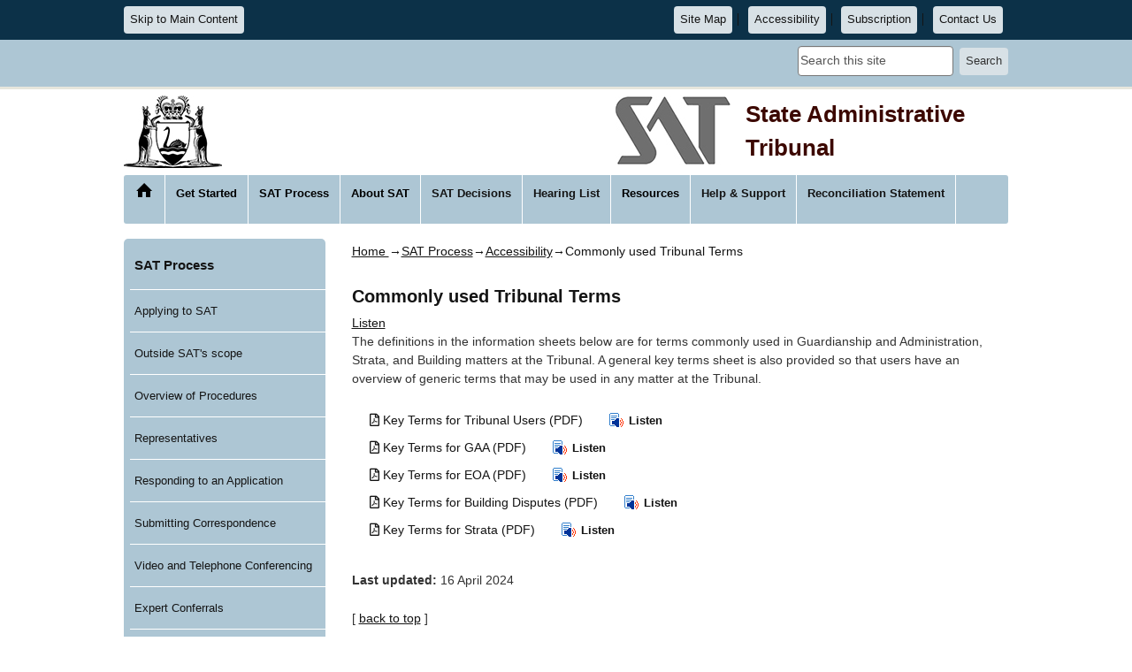

--- FILE ---
content_type: text/html; charset=utf-8
request_url: https://www.sat.justice.wa.gov.au/C/commonly_used_tribunal_terms.aspx
body_size: 12437
content:


  
  <!DOCTYPE html>
<html lang="en" xml:lang="en">

<head>
	<title>
    
    Commonly used Tribunal Terms
  
</title>
	<meta http-equiv="Content-Type" content="text/html; charset=utf-8"/>
	<meta http-equiv="x-ua-compatible" content="IE=Edge" />
    <meta name="viewport" content="width=device-width, initial-scale=1">
     
	<!--stylesheets-->
	<link rel="stylesheet" href="/_interface/css/normalize.css?20220531"/>
	<link rel="stylesheet" href="/_interface/css/bootstrap.css?20220531"/>
   	<link rel="stylesheet" href="/_interface/css/slick.css?20220531"/>
	<link rel="stylesheet" href="/_interface/css/sm-core-css.css?20220531"/>
	<link rel="stylesheet" href="/_interface/css/sm-clean.css?20220531"/>
	<link rel="stylesheet" href="/_interface/css/style.css?20220531"/>
	
       
	
	<!--scripts-->
	<script src="/_interface/js/respond-mm-al-min.js"></script>
	<script src="/_interface/js/jquery-min.js"></script>
    <script src="/_interface/js/bootstrap.js"></script>
    <script src="/_interface/js/common.js?20220531"></script>
	<script src="/_interface/js/slick.js"></script>
	<script src="/_interface/js/urchin.js"></script>
	<script src="/_interface/js/format.js"></script>
	<script src="/_interface/js/jquery.smartmenus.js"></script>
    <script src="/_interface/js/jquery.jfontsize-1.0.js"></script>
    <script src="https://kit.fontawesome.com/6990d7922d.js"></script>
    
    <script src="//translate.google.com/translate_a/element.js?cb=googleTranslateElementInit"></script>
    
	
    <!-- ReadSpeaker JS link -->
	<script src="//cdn1.readspeaker.com/script/11725/webReader/webReader.js?pids=wr&disable=translation"></script>
    


    
    
    
   
	
    
<!--IW:META:BEGIN - BEGIN Interwoven generated metadata meta tags.-->
<meta name="DC.Title" content="Commonly Used Tribunal Terms"/>
<meta name="Title" content="Commonly Used Tribunal Terms"/>
<meta name="DC.Creator" content="SAT Technology"/>
<meta name="DC.Rights" content="https://www.sat.justice.wa.gov.au/_misc/copyright.aspx"/>
<meta name="DC.Subject" content="Language; terms;"/>
<meta name="DC.Description" content="A description of what the commonly used terms at the Tribunal are."/>
<meta name="Description" content="A description of what the commonly used terms at the Tribunal are."/>
<meta name="DC.Keywords" content="Commonly used terms; Frequent Terms; tribunal "/>
<meta name="Keywords" content="Commonly used terms; Frequent Terms; tribunal "/>
<meta name="DC.Date.created" content="2023-01-05"/>
<meta name="DC.Date.modified" content="2024-04-16 10:42:12"/>
<meta name="DC.Date.valid.from" content="2023-01-05"/>
<meta name="DC.Date.valid.to" content="2053-01-05"/>
<meta name="DC.Date.Issued" content="2023-01-05"/>
<meta name="DC.Identifier" content="https://www.sat.justice.wa.gov.au/C/commonly_used_tribunal_terms.aspx"/>
<meta name="AGLS.Function" content="Court Services"/>
<meta name="AGLS.Audience" content="Service, Public External Users, Registered External Users, Jurors, Witnesses, Legal Professionals, Defendants, Students"/>
<meta name="Type" content="Documents"/>
<meta name="DocumentType" content="Web Pages"/>
<!--IW:META:END - END Interwoven generated metadata meta tags.-->
  

</head>

<body>
      
                    
      
	<header>
      

            
  
            
            
		<div class="l-top-buttons">
			<div class="container">

			
		
                
                
                
                
                
                
   	<a href="#content" class="m-skip pull-left btn">Skip to Main Content</a>
    
				<div class="m-skip pull-right">
							<ul class="m-utilities" id="m-utilities" data-toggle="menu-info">

									
									<li><a href="/_misc/sitemap.aspx" class="btn">Site Map</a></li>
									<li><a href="/_misc/accessibility.aspx" class="btn">Accessibility</a></li>
                                      <li><a href="/_apps/Subscription/Subscribe.aspx" class="btn">Subscription</a></li>

<li><a href="/_apps/contacts/default.aspx" class="btn">Contact Us</a></li>
							</ul>




					
				</div>
			</div>
		</div>
                
                      
                                    
                                    

		
							
		<nav class="l-utilities">
			<div class="container">
				<div class="row">
                 
                            
                 
                  
					<div class="col-md-12">
                      
                      
                       
                    
						<p class="m-nav-toggle s-hidden-all"><a href="#info-toggle" id="info-toggle" class="btn-toggler" data-toggler="menu-info"><i class="fas fa-bars" aria-hidden="true">&nbsp;</i>Search Menu</a></p> 
                         
                          <ul class="m-utilities" id="m-utilities" data-toggle="menu-info">
                         <li>   <div id="google_translate_element"></div></li>
                           </ul>
							
 
                          <ul class="m-search" data-toggle="menu-info">
                    
                          
							 <li>  
								<form id="search-form" action="/_apps/search/results.aspx" method="get">
                                  
                                 
									<input type="text" id="txtSearch" name="query" class="form-control" title="Search term" aria-label="Search term" placeholder="Search this site"><span class="sr-only">Search this site</span>
									<button type="submit" class="btn">Search</button>
                                   
								</form>
							</li> 
							     
						</ul><br/>
                                       
                           
                                      
					</div><!--end col -->
				</div><!-- end row -->
			</div><!-- end container -->
		</nav>
                                    
                                 
                                    

		<div class="l-title container">
			<div class="row">
                <div class="large-screen-shown container">
				    <div class="l-title-ext">
				        <a href="/default.aspx">
					        <img src="/_interface/gfx/logo.jpg" alt="Government of Western Australia State Coat of Arms. Return to State Administrative Tribunal homepage"></a>
				    </div>
                    <div class="logo-title">
                        <div class="l-title-ext"> 
                            <img src="/_interface/gfx/SAT_logo.jpg" alt="State Administrative Tribunal logo" align="left">
                        </div>
				        <div class="m-tagline l-title-ext">
					        <div>State Administrative Tribunal</div>
				        </div>
                    </div>
                </div>
                <div class="small-screen-shown">
                    <div class="l-crest">
				        <a href="/default.aspx">
					        <img src="/_interface/gfx/logo.jpg" alt="Government of Western Australia State Coat of Arms. Return to State Administrative Tribunal homepage"></a>
                    </div>
                    <div class="l-sat-logo">
                        <img src="/_interface/gfx/SAT_logo.jpg" alt="State Administrative Tribunal logo" align="left">
                    </div>
				    <div class="m-tagline">
					    <div>State Administrative Tribunal</div>
				    </div>
                </div>
			</div><!-- end row -->
		</div><!--end container -->
		
		<nav class="l-menu container">
			<p class="m-nav-toggle s-hidden-all"><a href="#menu-toggler" id="menu-toggler" class="btn-toggler-alt" data-toggler="menu-main"><i class="fas fa-bars" aria-hidden="true">&nbsp;</i> Main Menu</a></p>
			<ul class="sm sm-clean clearfix s-hidden-all" id="menu-main" data-toggle="menu-main">
			<li><a href="/default.aspx" class="i-home">Home</a></li>
				<li class="has-mega-menu">
  <a tabindex="0">Get Started</a>
  <ul class="mega-menu">
    <li>
      <a class="menu-head" href="/G/get_started.aspx">Get Started</a>
    </li>
    <li>
      <a href="/G/guardianship_and_administration.aspx?uid=0862-3840-65-4086">Guardianship and Administration</a>
      <ul>
        <li>
          <a href="/A/appoint_a_guardian_or_administrator.aspx?uid=075-043-2770-5290">Appoint a guardian or administrator</a>
        </li>
        <li>
          <a href="/E/enduring_power_of_attorney.aspx?uid=2552-2-3678-5256">Enduring power of attorney</a>
        </li>
        <li>
          <a href="/E/enduring_power_of_guardianship.aspx?uid=496-0523-4843-16">Enduring power of guardianship</a>
        </li>
        <li>
          <a href="/R/review_of_guardianship_or_administration_order.aspx?uid=916-30-92-2648">Review guardianship or administration order</a>
        </li>
        <li>
          <a href="/A/advance_health_directives.aspx?uid=0-35-5-515">Advanced Health Directives</a>
        </li>
        <li>
          <a href="/T/treatment_decisions_for_people_under_legal_incapacity.aspx?uid=0960-9840-2-5172">Treatment decisions for people under legal incapacity</a>
        </li>
        <li>
          <a href="/S/sterilisation_procedures.aspx?uid=22-0449-3431-1700">Sterilisation Procedures</a>
        </li>
        <li>
          <a href="/C/consent_to_performance_of_abortion_procedure.aspx?uid=73-0271-2078-3953">Consent to Performance of Abortion Procedure</a>
        </li>
      </ul>
    </li>
    <li>
      <a href="/P/planning_development_and_valuation.aspx?uid=4629-8970-8-622">Planning, Development and Valuation</a>
      <ul>
        <li>
          <a href="/P/planning_decisions.aspx?uid=2318-0-9682-45">Planning Decisions</a>
        </li>
        <li>
          <a href="/H/how_sat_handles_review_applications_of_planning_decisions.aspx?uid=576-1490-46-5217">How SAT handles review applications of planning decisions</a>
        </li>
        <li>
          <a href="/H/how_sat_handles_review_applications_of_heritage_decisions.aspx?uid=7960-3434-120-7644">How SAT handles review applications of heritage decisions</a>
        </li>
      </ul>
    </li>
    <li>
      <a href="/E/environment_and_resources.aspx?uid=5039-45-050-8529">Environment and Resources</a>
    </li>
    <li>
      <a href="/I/incorporated_associations.aspx?uid=120-1820-8-9927">Incorporated Associations</a>
    </li>
    <li>
      <a href="/S/strata_titles.aspx?uid=2-960-3232-0544">Strata Titles</a>
    </li>
    <li>
      <a href="/C/commercial_tenancy.aspx?uid=9433-9394-2180-80">Commercial Tenancy</a>
    </li>
    <li>
      <a href="/R/residential_parks_caravan_parks_and_camping_grounds.aspx?uid=606-6232-7310-9423">Residential Parks, Caravan Parks and Camping Grounds</a>
    </li>
    <li>
      <a href="/R/retirement_villages.aspx?uid=8-2761-6-5172">Retirement Villages</a>
    </li>
    <li>
      <a href="/V/vocational_regulation.aspx?uid=5-6386-6575-7122">Vocational Regulation</a>
      <ul>
        <li>
          <a href="/V/vocations_for_which_sat_has_jurisdiction.aspx?uid=2993-259-68-4948">Vocations for which SAT has jurisdiction</a>
        </li>
        <li>
          <a href="/V/vocational_and_regulation_decisions_bulletin.aspx?uid=45-3638-2-2">Vocational and Regulation Decisions Bulletin (Jan 2008 - Jul 2014)</a>
        </li>
        <li>
          <a href="/S/SAT_monthly_decisions_bulletin.aspx?uid=3723-58-202-4109">Vocational and Regulation Decisions Bulletin (Jan Jul 2014 - Feb 2018)</a>
        </li>
        <li>
          <a href="/D/decisions_database.aspx?uid=550-66-92-12">SAT vocational disciplinary penalties database</a>
        </li>
      </ul>
    </li>
    <li>
      <a href="/L/local_government.aspx?uid=59-18-9-5">Local Government</a>
    </li>
    <li>
      <a href="/F/firearms_security_licences.aspx?uid=1711-4541-2446-2571">Firearms and Security Licences</a>
    </li>
    <li>
      <a href="/R/road_traffic_and_transport.aspx?uid=1283-2685-4-03">Road Traffic and Transport</a>
    </li>
    <li>
      <a href="/B/building_and_construction.aspx?uid=3623-08-0937-8">Building and Construction</a>
    </li>
    <li>
      <a href="/C/children_and_community_services.aspx?uid=957-8804-4007-98">Children and Community Services</a>
    </li>
    <li>
      <a href="/M/mental_health.aspx?uid=1801-0094-2-8">Mental Health</a>
    </li>
    <li>
      <a href="/E/equal_opportunity.aspx?uid=100-5545-00-1750">Equal Opportunity</a>
    </li>
    <li>
      <a href="/S/state_tax.aspx?uid=8968-586-8058-6252">State Tax</a>
    </li>
    <li>
      <a href="/O/other.aspx?uid=4400-5838-300-0">Other</a>
      <ul>
        <li>
          <a href="/G/goods_and_services.aspx?uid=3811-1072-9434-9299">Goods and Services</a>
        </li>
        <li>
          <a href="/I/industrial_relations_and_business.aspx?uid=38-8-9528-8">Industrial Relations and Business</a>
        </li>
        <li>
          <a href="/H/health_and_safety.aspx?uid=1338-2751-6017-2832">Health and Safety</a>
        </li>
        <li>
          <a href="/A/animal_welfare_and_produce.aspx?uid=0496-8459-1856-7500">Animal Welfare and Produce</a>
        </li>
        <li>
          <a href="/C/combat_sports.aspx?uid=1110-0-4074-7949">Combat Sports</a>
        </li>
        <li>
          <a href="/H/historical_homosexual_convictions.aspx?uid=4676-4209-52-5">Historical Homosexual Convictions</a>
        </li>
        <li>
          <a href="/A/adoption.aspx?uid=040-2-024-040">Adoption</a>
        </li>
        <li>
          <a href="/B/births_deaths_and_marriages.aspx?uid=47-3050-474-5376">Births, Deaths and Marriages</a>
        </li>
        <li>
          <a href="/C/cemetery_and_cremation.aspx?uid=797-1168-98-365">Cemetery and Cremation</a>
        </li>
        <li>
          <a href="/F/first_home_owners_grant.aspx?uid=9424-0554-8784-96">First Home Owners Grant</a>
        </li>
        <li>
          <a href="/R/royal_agricultural_society.aspx?uid=6-8473-2766-1130">Royal Agricultural Society</a>
        </li>
      </ul>
    </li>
  </ul>
</li>
<li class="has-mega-menu">
  <a tabindex="0">SAT Process</a>
  <ul class="mega-menu">
    <li>
      <a class="menu-head" href="/S/sat_process.aspx">SAT Process</a>
    </li>
    <li>
      <a href="/A/applying_to_sat.aspx?uid=2420-6979-6-4313">Applying to SAT</a>
      <ul>
        <li>
          <a href="/E/enabling_legislation.aspx?uid=550-9110-430-6080">Enabling legislation</a>
        </li>
        <li>
          <a href="/T/types_of_applications.aspx?uid=1720-5035-7698-8">Types of applications</a>
        </li>
        <li>
          <a href="/E/ecourts_portal_help.aspx?uid=36-9095-9371-5269">eCourts Portal Help</a>
        </li>
        <li>
          <a href="/T/time_limits.aspx?uid=1097-1140-64-2877">Time limits</a>
        </li>
        <li>
          <a href="/S/serving_the_application.aspx?uid=95-1423-37-35">Serving the application</a>
        </li>
        <li>
          <a href="/_apps/FOI/default.aspx?uid=7162-6212-0585-56">Freedom of Information</a>
        </li>
        <li>
          <a href="/U/urgent_applications.aspx?uid=80-3314-2510-6760">Urgent applications</a>
        </li>
        <li>
          <a href="/I/interim_applications.aspx?uid=9358-70-3795-3">Interim applications</a>
        </li>
        <li>
          <a href="/P/protected_matter.aspx?uid=5916-3417-2135-05">Protected matter</a>
        </li>
      </ul>
    </li>
    <li>
      <a href="/O/outside_sat_s_scope.aspx?uid=4108-2064-59-8107">Outside SAT's scope</a>
    </li>
    <li>
      <a href="/O/overview_of_procedures.aspx?uid=1798-6-0035-5914">Overview of Procedures</a>
      <ul>
        <li>
          <a href="/H/hearings.aspx?uid=9698-3400-1-4143">Hearings</a>
          <ul>
            <li>
              <a href="/D/directions_hearings.aspx?uid=4-7232-4347-5021">Directions Hearings</a>
            </li>
            <li>
              <a href="/F/final_hearings.aspx?uid=3439-2894-6-3252">Final Hearings</a>
            </li>
            <li>
              <a href="/D/decision_on_the_documents.aspx?uid=1645-3411-3222-0746">Decision based on the documents</a>
            </li>
          </ul>
        </li>
        <li>
          <a href="/M/minor_proceedings.aspx?uid=8323-5618-427-8164">Minor Proceedings</a>
        </li>
        <li>
          <a href="/A/alternative_dispute_resolution.aspx?uid=135-6634-7469-1633">Alternative Dispute Resolution</a>
          <ul>
            <li>
              <a href="/M/mediations.aspx?uid=4050-9591-70-5934">Mediations</a>
            </li>
            <li>
              <a href="/C/compulsory_conferences.aspx?uid=13-128-1029-90">Compulsory Conferences</a>
            </li>
          </ul>
        </li>
      </ul>
    </li>
    <li>
      <a href="/R/representatives.aspx?uid=11-3956-4063-0510">Representatives</a>
    </li>
    <li>
      <a href="/R/responding_to_an_application.aspx?uid=5681-12-4513-15">Responding to an Application</a>
    </li>
    <li>
      <a href="/S/submitting_correspondence.aspx?uid=8656-4501-8300-3775">Submitting Correspondence</a>
    </li>
    <li>
      <a href="/V/video_and_telephone_conferencing.aspx?uid=18-0831-0562-3450">Video and Telephone Conferencing</a>
    </li>
    <li>
      <a href="/E/expert_conferrals.aspx?uid=1232-24-2236-78">Expert Conferrals</a>
    </li>
    <li>
      <a href="/S/summons.aspx?uid=6016-6478-0767-00">Summons</a>
    </li>
    <li>
      <a href="/F/fees.aspx?uid=5680-3217-80-40">Fees</a>
    </li>
    <li>
      <a href="/F/final_decisions.aspx?uid=6624-9460-40-2886">Final Decisions</a>
    </li>
    <li>
      <a href="/C/costs_and_costs_orders.aspx?uid=160-2636-5845-5288">Costs and Costs Orders</a>
    </li>
    <li>
      <a href="/E/enforcing_a_sat_order.aspx?uid=900-24-781-9463">Enforcing a SAT Order</a>
    </li>
    <li>
      <a href="/A/appeals_from_sat_decisions.aspx?uid=1533-2887-779-579">Appeals from SAT Decisions</a>
    </li>
    <li>
      <a href="/T/transcript_requests.aspx?uid=7-5378-3649-2">Transcript Requests</a>
    </li>
    <li>
      <a href="/A/accessibility.aspx?uid=33-1904-8-5695">Accessibility</a>
      <ul>
        <li>
          <a href="/A/aboriginal_and_torres_strait_islander_support.aspx?uid=2735-94-560-378">Aboriginal and Torres Strait Islander Support</a>
        </li>
        <li>
          <a href="/D/disability_support.aspx?uid=0-0-688-5511">Disability support</a>
        </li>
        <li>
          <a href="/E/ecourts_portal_help.aspx?uid=1544-080-0-4">eCourts Portal Help</a>
        </li>
        <li>
          <a href="/L/legal_help_and_advice_services.aspx?uid=8979-0-2520-7">Legal Help and Advice Services</a>
        </li>
        <li>
          <a href="/C/commonly_used_tribunal_terms.aspx?uid=6192-26-08-0">Commonly used Tribunal Terms</a>
        </li>
        <li>
          <a href="/E/easy_to_read_documents.aspx?uid=3460-2-8799-9473">Easy Read Documents</a>
        </li>
        <li>
          <a href="/I/interpreters.aspx?uid=4023-6-3802-9716">Interpreters at SAT</a>
        </li>
        <li>
          <a href="/F/fees.aspx?uid=0579-1082-4608-4226">Financial Assistance</a>
        </li>
        <li>
          <a href="/R/restraining_orders.aspx?uid=7762-6432-18-544">Attending SAT where there are Restraining Orders against another party</a>
        </li>
      </ul>
    </li>
    <li>
      <a href="/L/legal_help_and_advice_services.aspx?uid=3587-0095-89-74">Legal Help and Advice Services</a>
    </li>
    <li>
      <a href="/V/visitor_etiquette.aspx?uid=6-2594-10-4">Visitor Etiquette</a>
    </li>
  </ul>
</li>
<li class="has-mega-menu">
  <a tabindex="0">About SAT</a>
  <ul class="mega-menu">
    <li>
      <a class="menu-head" href="/A/about_sat.aspx">About SAT</a>
    </li>
    <li>
      <a href="/S/structure_of_sat.aspx?uid=6144-2324-00-1398">Structure of SAT</a>
    </li>
    <li>
      <a href="/J/judicial_profiles.aspx?uid=5391-2368-8420-565">Judicial Profiles</a>
    </li>
    <li>
      <a href="/S/sat_members.aspx?uid=5049-3034-3273-6146">SAT Members</a>
    </li>
    <li>
      <a href="/P/principal_registrar.aspx?uid=5691-752-4008-4932">Principal Registrar</a>
    </li>
    <li>
      <a href="/J/jurisdiction.aspx?uid=6016-95-61-7640">Jurisdiction</a>
    </li>
    <li>
      <a href="/H/history_of_sat.aspx?uid=00-010-6806-4">History of SAT</a>
    </li>
    <li>
      <a href="/_apps/news/NewsList.aspx?uid=7064-5502-2353-30">News and Events</a>
    </li>
    <li>
      <a href="/M/media_enquiries.aspx?uid=1176-9335-4270-2801">Media Enquiries</a>
    </li>
    <li>
      <a href="/L/list_of_enabling_legislation.aspx?uid=0-2864-23-4">List of Enabling Legislation</a>
    </li>
    <li>
      <a href="/O/our_values.aspx?uid=6-216-2-40">Our Values</a>
      <ul>
        <li>
          <a href="/C/customer_service_charter.aspx?uid=7794-2-1927-16">Customer Service Chart</a>
        </li>
        <li>
          <a href="/_files/Members_Code_of_Conduct.pdf?uid=9408-0649-5580-61">Members Code of Conduct</a>
        </li>
      </ul>
    </li>
  </ul>
</li>
<li class="has-mega-menu">
  <a href="/D/decisions.aspx">SAT Decisions</a>
</li>
<li class="has-mega-menu">
  <a href="/H/hearing_list.aspx">Hearing List</a>
</li>
<li class="has-mega-menu">
  <a tabindex="0">Resources</a>
  <ul class="mega-menu">
    <li>
      <a class="menu-head" href="/R/resources_and_publications.aspx">Resources</a>
    </li>
    <li>
      <a href="/P/practice_notes.aspx?uid=9888-4132-80-2">Practice Notices</a>
    </li>
    <li>
      <a href="/F/forms.aspx?uid=7511-00-640-6135">Forms</a>
    </li>
    <li>
      <a href="/P/pamphlets.aspx?uid=0404-4674-2727-04">Info Sheets</a>
    </li>
    <li>
      <a href="/I/information_videos.aspx?uid=78-3168-0878-8">Videos</a>
      <ul>
        <li>
          <a href="/K/kriol_information_videos.aspx?uid=5093-5782-5236-27">Kriol Information Videos</a>
        </li>
        <li>
          <a href="/M/martu_information_videos.aspx?uid=6906-182-289-2">Martu Information Videos</a>
        </li>
        <li>
          <a href="/N/noongar_information_videos.aspx?uid=3678-7183-5878-12">Noongar Information Videos</a>
        </li>
        <li>
          <a href="/N/ngangumarta_information_videos.aspx?uid=2246-5595-2364-6">Nyangumarta Information Videos</a>
        </li>
        <li>
          <a href="/W/walmajarri_information_videos.aspx?uid=1351-0369-7064-1615">Walmajarri Information Videos</a>
        </li>
      </ul>
    </li>
    <li>
      <a href="/P/papers_and_presentations.aspx?uid=5118-5469-1472-4773">Presentations and Papers</a>
    </li>
    <li>
      <a href="/A/annual_reports.aspx?uid=7908-84-28-092">Annual Reports</a>
    </li>
    <li>
      <a href="/P/public_register.aspx?uid=5-728-4-00">Public Register</a>
    </li>
    <li>
      <a href="/P/public_notices.aspx?uid=9472-6081-8303-4110">Public Notices</a>
    </li>
    <li>
      <a href="/C/complaint_resolution_policy.aspx?uid=4472-1720-0561-4055">Complaints Policy</a>
      <ul>
        <li>
          <a href="/C/complaints_against_judicial_members_of_the_tribunal.aspx?uid=2148-3078-6820-8884">Complaints against Judicial Members of the Tribunal</a>
        </li>
        <li>
          <a href="/C/complaints_against_non_judicial_members_of_the_tribunal.aspx?uid=1863-694-9089-30">Complaints against Non-Judicial Members of the Tribunal</a>
        </li>
        <li>
          <a href="/C/complaints_in_relation_to_the_conduct_of_members_of_the_administrative_staff_of_the_tribunal.aspx?uid=0-5-8050-0924">Complaints against members of the administrative staff of the Tribunal </a>
        </li>
      </ul>
    </li>
  </ul>
</li>
<li class="has-mega-menu">
  <a href="/N/need_help.aspx">Help &amp; Support</a>
</li>
<li class="has-mega-menu">
  <a href="/R/reconciliation_statement.aspx">Reconciliation Statement</a>
</li>
			</ul>
		</nav><!-- end container -->
		
	</header>	
                    
                    
                  
	<main class="container" id="content">
        
    <div class="row">
		<!-- section nav -->
		<!-- To use side navigation, uncomment this section (including the ASP.net comment) and change the next div to col-md-9 from col-md-3 and change false to true-->
		<!-- Do not delete lblNavigationURLs or the code-behind will throw an error -->
		
			
			<div class="m-menu-section col-md-3">
				<h3><a href="/S/sat_process.aspx?uid=1471-8475-4184-7438">SAT Process</a></h3>
<ul>
  <li><a href="/A/applying_to_sat.aspx?uid=2420-6979-6-4313">Applying to SAT</a><ul class="m-menu-section-subsub" style="display:none;">
      <li><a href="/E/enabling_legislation.aspx?uid=550-9110-430-6080">Enabling legislation</a></li>
      <li><a href="/T/types_of_applications.aspx?uid=1720-5035-7698-8">Types of applications</a></li>
      <li><a href="/E/ecourts_portal_help.aspx?uid=36-9095-9371-5269">eCourts Portal Help</a></li>
      <li><a href="/T/time_limits.aspx?uid=1097-1140-64-2877">Time limits</a></li>
      <li><a href="/S/serving_the_application.aspx?uid=95-1423-37-35">Serving the application</a></li>
      <li><a href="/_apps/FOI/default.aspx?uid=7162-6212-0585-56">Freedom of Information</a></li>
      <li><a href="/U/urgent_applications.aspx?uid=80-3314-2510-6760">Urgent applications</a></li>
      <li><a href="/I/interim_applications.aspx?uid=9358-70-3795-3">Interim applications</a></li>
      <li><a href="/P/protected_matter.aspx?uid=5916-3417-2135-05">Protected matter</a></li>
    </ul>
  </li>
  <li><a href="/O/outside_sat_s_scope.aspx?uid=4108-2064-59-8107">Outside SAT's scope</a></li>
  <li><a href="/O/overview_of_procedures.aspx?uid=1798-6-0035-5914">Overview of Procedures</a><ul class="m-menu-section-subsub" style="display:none;">
      <li><a href="/H/hearings.aspx?uid=9698-3400-1-4143">Hearings</a><ul class="m-menu-section-subsub" style="display:none;">
          <li><a href="/D/directions_hearings.aspx?uid=4-7232-4347-5021">Directions Hearings</a></li>
          <li><a href="/F/final_hearings.aspx?uid=3439-2894-6-3252">Final Hearings</a></li>
          <li><a href="/D/decision_on_the_documents.aspx?uid=1645-3411-3222-0746">Decision based on the documents</a></li>
        </ul>
      </li>
      <li><a href="/M/minor_proceedings.aspx?uid=8323-5618-427-8164">Minor Proceedings</a></li>
      <li><a href="/A/alternative_dispute_resolution.aspx?uid=135-6634-7469-1633">Alternative Dispute Resolution</a><ul class="m-menu-section-subsub" style="display:none;">
          <li><a href="/M/mediations.aspx?uid=4050-9591-70-5934">Mediations</a></li>
          <li><a href="/C/compulsory_conferences.aspx?uid=13-128-1029-90">Compulsory Conferences</a></li>
        </ul>
      </li>
    </ul>
  </li>
  <li><a href="/R/representatives.aspx?uid=11-3956-4063-0510">Representatives</a></li>
  <li><a href="/R/responding_to_an_application.aspx?uid=5681-12-4513-15">Responding to an Application</a></li>
  <li><a href="/S/submitting_correspondence.aspx?uid=8656-4501-8300-3775">Submitting Correspondence</a></li>
  <li><a href="/V/video_and_telephone_conferencing.aspx?uid=18-0831-0562-3450">Video and Telephone Conferencing</a></li>
  <li><a href="/E/expert_conferrals.aspx?uid=1232-24-2236-78">Expert Conferrals</a></li>
  <li><a href="/S/summons.aspx?uid=6016-6478-0767-00">Summons</a></li>
  <li><a href="/F/fees.aspx?uid=5680-3217-80-40">Fees</a></li>
  <li><a href="/F/final_decisions.aspx?uid=6624-9460-40-2886">Final Decisions</a></li>
  <li><a href="/C/costs_and_costs_orders.aspx?uid=160-2636-5845-5288">Costs and Costs Orders</a></li>
  <li><a href="/E/enforcing_a_sat_order.aspx?uid=900-24-781-9463">Enforcing a SAT Order</a></li>
  <li><a href="/A/appeals_from_sat_decisions.aspx?uid=1533-2887-779-579">Appeals from SAT Decisions</a></li>
  <li><a href="/T/transcript_requests.aspx?uid=7-5378-3649-2">Transcript Requests</a></li>
  <li class="active"><a class="parent" href="/A/accessibility.aspx?uid=33-1904-8-5695">Accessibility</a><ul class="m-menu-section-subsub">
      <li><a href="/A/aboriginal_and_torres_strait_islander_support.aspx?uid=2735-94-560-378">Aboriginal and Torres Strait Islander Support</a></li>
      <li><a href="/D/disability_support.aspx?uid=0-0-688-5511">Disability support</a></li>
      <li><a href="/E/ecourts_portal_help.aspx?uid=1544-080-0-4">eCourts Portal Help</a></li>
      <li><a href="/L/legal_help_and_advice_services.aspx?uid=8979-0-2520-7">Legal Help and Advice Services</a></li>
      <li class="active"><a class="current" href="/C/commonly_used_tribunal_terms.aspx?uid=6192-26-08-0">Commonly used Tribunal Terms</a></li>
      <li><a href="/E/easy_to_read_documents.aspx?uid=3460-2-8799-9473">Easy Read Documents</a></li>
      <li><a href="/I/interpreters.aspx?uid=4023-6-3802-9716">Interpreters at SAT</a></li>
      <li><a href="/F/fees.aspx?uid=0579-1082-4608-4226">Financial Assistance</a></li>
      <li><a href="/R/restraining_orders.aspx?uid=7762-6432-18-544">Attending SAT where there are Restraining Orders against another party</a></li>
    </ul>
  </li>
  <li><a href="/L/legal_help_and_advice_services.aspx?uid=3587-0095-89-74">Legal Help and Advice Services</a></li>
  <li><a href="/V/visitor_etiquette.aspx?uid=6-2594-10-4">Visitor Etiquette</a></li>
</ul>
			</div>
		
		
		<div class="col-md-9">
			<!--page-breadcrumb-->		
			<div class="row" style="padding:0 15px;">
				<div>
					<p class="breadcrumb pull-left"><a href="/default.aspx" class="breadcrumb">
      Home
    </a>→<a href="/S/sat_process.aspx?uid=1471-8475-4184-7438" title="" class="breadcrumb">SAT Process</a>→<a href="/A/accessibility.aspx?uid=33-1904-8-5695" title="" class="breadcrumb">Accessibility</a>→Commonly used Tribunal Terms</p>
					 <div class="dropdown pull-left" id="breadcrumb-dropdown" style="padding-left: 10px">
						<button class="btn btn-xs dropdown-toggle" type="button" data-toggle="dropdown"><span class="caret"></span></button>
						<ul class="dropdown-menu"></ul>
					</div> 
				</div>
		
                	<!--	<div class="text-nowrap">
					
					<a id="printLink" title="print friendly version" class="print breadcrumb pull-right btn" role="button" href="/C/commonly_used_tribunal_terms_print.aspx" target="_blank"><span class="glyphicon glyphicon-print" style="padding-right: 5px"></span> Print page</a>
				</div> -->        
                        
                        
			</div>



            
    
  
            
    
  

             <!-- ReadSpeaker control panel -->
            <div id='xp1'></div>

<div id="readspeaker_section">

            <h1>
                
    Commonly used Tribunal Terms
  
            </h1>
            
            <!-- ReadSpeaker button - will only read the "contentWrapper" div -->
			<div id="readspeaker_button1" class="rs_skip rsbtn rs_preserve">
    			<a rel="nofollow" class="rsbtn_play" accesskey="L" title="Listen to this page using ReadSpeaker webReader" href="//app-oc.readspeaker.com/cgi-bin/rsent?customerid=11725&amp;lang=en_au&amp;readid=readspeaker_section&amp;url=https://www.sat.justice.wa.gov.au/C/commonly_used_tribunal_terms.aspx">
        			<span class="rsbtn_left rsimg rspart"><span class="rsbtn_text"><span>Listen</span></span></span>
        			<span class="rsbtn_right rsimg rsplay rspart"></span>
    			</a>
			</div>
					

            <div class="rightCol">
                
    
    
    
  
            </div>

           


<script>
$(document).ready(function(){
  $('[data-toggle="popover"]').popover();
});
</script>


                
    
   
        
    
        
      <section>
   

      
	  
               
                
                
                
                
                
                
      <p>The definitions in the information sheets below are for terms commonly used in Guardianship and Administration, Strata, and Building matters at the Tribunal. A general key terms sheet is also provided so that users have an overview of generic terms that may be used in any matter at the Tribunal.&nbsp;&nbsp;</p>

      

      

	  

      
	  
			<div class="contentDwnSect">
				<ul>
					
						  
							  
							  <li>
								<a href="/_files/key_terms_for_tribunal_users.pdf" class="pdfIco">
								  Key Terms for Tribunal Users (PDF)<span class="sr-only">Opens document in same window</span>
								</a>
								
							  </li>
							
					
						  
							  
							  <li>
								<a href="/_files/key_terms_for_gaa.pdf" class="pdfIco">
								  Key Terms for GAA (PDF)<span class="sr-only">Opens document in same window</span>
								</a>
								
							  </li>
							
					
						  
							  
							  <li>
								<a href="/_files/key_terms_eoa.pdf" class="pdfIco">
								  Key Terms for EOA (PDF)<span class="sr-only">Opens document in same window</span>
								</a>
								
							  </li>
							
					
						  
							  
							  <li>
								<a href="/_files/key_terms_for_building disputes.pdf" class="pdfIco">
								  Key Terms for Building Disputes (PDF)<span class="sr-only">Opens document in same window</span>
								</a>
								
							  </li>
							
					
						  
							  
							  <li>
								<a href="/_files/key_terms_for_strata.pdf" class="pdfIco">
								  Key Terms for Strata (PDF)<span class="sr-only">Opens document in same window</span>
								</a>
								
							  </li>
							
					
				</ul>
			</div>
		
                                  
        
                                
      </section>  
    
                             
                
 
    <br/>
      <p><strong>Last updated:</strong>
      16 April 2024 
</p>
     
    <p class="top">  [ <a href="#top">back to top</a> ]</p>
  
  
            </div>

            
    
  
		</div>		
	</div>
    

	</main>

	<br/><br/>
          
          <footer>
	
	<div class="l-footer">
		<div class="container">
			<div class="row">
				<div class="m-meta col-md-12">
                  
                  
                  
                <!--h2>Acknowledgement of Country <img src="/_images/Australian_Aboriginal_Flag.svg" alt=""> <img src="/_images/Flag_of_the_Torres_Strait_Islanders.svg" alt=""></h2>
                 
                 <p>The State Administrative Tribunal acknowledges the traditional owners and custodians of country throughout Western Australia and recognises their continuing connection to land, sea and community. We pay our respects to the people, their cultures and the elders, past, present and future.</p-->
                  
          
                  
                  
					<ul>
						
						<li><a href="/default.aspx" class="btn">Home</a></li>
						
						<li><a href="/_misc/privacy.aspx" class="btn">Privacy</a></li>
						<li><a href="/_misc/copyright.aspx" class="btn">Copyright and Disclaimer</a></li>
                          <li> <a class="btn" href="/_apps/contacts/contactForm.aspx?page=contactForm&departmentId=42">Feedback</a></li>
					</ul>
				</div>
				
			</div><!-- end row -->

		
		</div><!--end container -->
	</div><!-- end l-footer -->

	<div class="l-copyright">
		<div class="container">
			<div class="row">
				<p class="col-md-12 m-copyright">All contents copyright &copy; Government of Western Australia. All rights reserved.</br>If using google translate, please note that the content has been translated using an automatic language translation service. This translation should be used as a guide only.</p>
                
			</div><!--end row -->
		</div><!-- end container -->
	</div><!-- end l-copyright -->
                
                </footer>

	<script>
        
		
		var myNav = $('.flexdropdownmenu li:has(a[href="' + window.location.pathname + '"]) ul');
		if ((myNav.length > 0) && (myNav[0].children.length > 1)) {
			$('#breadcrumb-dropdown ul').html(myNav.html());
		}
		else {
			myNav = $('.m-menu li:has(a[href="' + window.location.pathname + '"]) ul');
			if ((myNav.length > 0) && (myNav[0].children.length > 0)) {
				$('#breadcrumb-dropdown ul').html(myNav.html());
			}
			else {
				$('#breadcrumb-dropdown').remove();
			}
		}
		$('#breadcrumb-dropdown li').children('ul').remove();

		$('#fontsize').click(function () {
			$(window).trigger('resize');
		});
    </script>
</body>
</html>


--- FILE ---
content_type: text/css
request_url: https://www.sat.justice.wa.gov.au/_interface/css/sm-clean.css?20220531
body_size: 3171
content:
.sm-clean {
  background: #d1dadf;
  border-radius: 5px;
}
.sm-clean a, .sm-clean a:hover, .sm-clean a:focus, .sm-clean a:active {
  padding: 12px 12px;
  /* make room for the toggle button (sub indicator) */
  /*padding-right: 58px;*/
  color: #000000;
  /*font-family: "Lucida Sans Unicode", "Lucida Sans", "Lucida Grande", Arial, sans-serif;*/
  font-size: 0.925em;
  font-weight: bold;
  line-height: 17px;
  text-decoration: none;
  /*height: 100%;*/
}
.sm-clean a.current {
  color: #D23600;
}
.sm-clean a.disabled {
  color: #bbbbbb;
}
.sm-clean a .sub-arrow {
  position: absolute;
  top: 50%;
  margin-top: -17px;
  left: auto;
  right: 4px;
  width: 34px;
  height: 34px;
  overflow: hidden;
  font: bold 16px/34px monospace !important;
  text-align: center;
  text-shadow: none;
  background: rgba(255, 255, 255, 0.5);
  border-radius: 5px;
}
.sm-clean a .sub-arrow::before {
  content: '+';
}
.sm-clean a.highlighted .sub-arrow::before {
  content: '-';
}
.sm-clean > li:first-child > a, .sm-clean > li:first-child > :not(ul) a {
  border-radius: 5px 5px 0 0;
}
.sm-clean > li:last-child > a, .sm-clean > li:last-child > *:not(ul) a, .sm-clean > li:last-child > ul, .sm-clean > li:last-child > ul > li:last-child > a, .sm-clean > li:last-child > ul > li:last-child > *:not(ul) a, .sm-clean > li:last-child > ul > li:last-child > ul, .sm-clean > li:last-child > ul > li:last-child > ul > li:last-child > a, .sm-clean > li:last-child > ul > li:last-child > ul > li:last-child > *:not(ul) a, .sm-clean > li:last-child > ul > li:last-child > ul > li:last-child > ul, .sm-clean > li:last-child > ul > li:last-child > ul > li:last-child > ul > li:last-child > a, .sm-clean > li:last-child > ul > li:last-child > ul > li:last-child > ul > li:last-child > *:not(ul) a, .sm-clean > li:last-child > ul > li:last-child > ul > li:last-child > ul > li:last-child > ul, .sm-clean > li:last-child > ul > li:last-child > ul > li:last-child > ul > li:last-child > ul > li:last-child > a, .sm-clean > li:last-child > ul > li:last-child > ul > li:last-child > ul > li:last-child > ul > li:last-child > *:not(ul) a, .sm-clean > li:last-child > ul > li:last-child > ul > li:last-child > ul > li:last-child > ul > li:last-child > ul {
  border-radius: 0 0 5px 5px;
}
.sm-clean > li:last-child > a.highlighted, .sm-clean > li:last-child > *:not(ul) a.highlighted, .sm-clean > li:last-child > ul > li:last-child > a.highlighted, .sm-clean > li:last-child > ul > li:last-child > *:not(ul) a.highlighted, .sm-clean > li:last-child > ul > li:last-child > ul > li:last-child > a.highlighted, .sm-clean > li:last-child > ul > li:last-child > ul > li:last-child > *:not(ul) a.highlighted, .sm-clean > li:last-child > ul > li:last-child > ul > li:last-child > ul > li:last-child > a.highlighted, .sm-clean > li:last-child > ul > li:last-child > ul > li:last-child > ul > li:last-child > *:not(ul) a.highlighted, .sm-clean > li:last-child > ul > li:last-child > ul > li:last-child > ul > li:last-child > ul > li:last-child > a.highlighted, .sm-clean > li:last-child > ul > li:last-child > ul > li:last-child > ul > li:last-child > ul > li:last-child > *:not(ul) a.highlighted {
  border-radius: 0;
}
.sm-clean li {
  border-top: 1px solid rgba(0, 0, 0, 0.05);
}
.sm-clean > li:first-child {
  border-top: 0;
}
.sm-clean ul {
  background: rgba(162, 162, 162, 0.1);
}
.sm-clean ul a, .sm-clean ul a:hover, .sm-clean ul a:focus, .sm-clean ul a:active {
  font-size: 0.925em;
  border-left: 8px solid transparent;
}
.sm-clean ul ul a,
.sm-clean ul ul a:hover,
.sm-clean ul ul a:focus,
.sm-clean ul ul a:active {
  border-left: 16px solid transparent;
}
.sm-clean ul ul ul a,
.sm-clean ul ul ul a:hover,
.sm-clean ul ul ul a:focus,
.sm-clean ul ul ul a:active {
  border-left: 24px solid transparent;
}
.sm-clean ul ul ul ul a,
.sm-clean ul ul ul ul a:hover,
.sm-clean ul ul ul ul a:focus,
.sm-clean ul ul ul ul a:active {
  border-left: 32px solid transparent;
}
.sm-clean ul ul ul ul ul a,
.sm-clean ul ul ul ul ul a:hover,
.sm-clean ul ul ul ul ul a:focus,
.sm-clean ul ul ul ul ul a:active {
  border-left: 40px solid transparent;
}

@media (min-width: 768px) {
  /* Switch to desktop layout
  -----------------------------------------------
     These transform the menu tree from
     collapsible to desktop (navbar + dropdowns)
  -----------------------------------------------*/
  /* start... (it's not recommended editing these rules) */
  .sm-clean ul {
    position: absolute;
    width: 12em;
  }

  .sm-clean li {
    float: left;
  }

  .sm-clean.sm-rtl li {
    float: right;
  }

  .sm-clean.sm-rtl ul li, .sm-clean.sm-vertical li {
    float: none;
  }

  .sm-clean > li:first-child a {
    border: 0;
  }
  .sm-clean > li:last-child {
	border-right: 1px solid #ffffff;
  }
  
  .sm-clean ul li {
	width: 31%;
	/*border: none;*/
	border-bottom: #f1c741 solid 1px;
	margin: 0 1%;
	/*border-right: 1px solid #fff;
	display: inline-block;
	height: 55px;*/
  }

  .sm-clean ul li:nth-child(3n+2) {
    clear: left;
  }
  
  .sm-clean a {
    /*white-space: nowrap;*/
  }

  .sm-clean ul a, .sm-clean.sm-vertical a {
    white-space: normal;
  }

  .sm-clean .sm-nowrap > li > a, .sm-clean .sm-nowrap > li > :not(ul) a {
    white-space: nowrap;
  }

  /* ...end */
  .sm-clean {
	list-style-type: none;
	margin: 0 0 0.5em 0;
	padding: 0;
	padding-left: 1em;
	background: rgb(173,198,212);
	background: -moz-linear-gradient(top, rgba(173,198,212,1) 0%, rgba(173,198,212,1) 50%, rgba(173,198,212,1) 100%);
	background: -webkit-gradient(linear, left top, left bottom, color-stop(0%,rgba(173,198,212,1)), color-stop(50%,rgba(173,198,212,1)), color-stop(100%,rgba(173,198,212,1)));
	background: -webkit-linear-gradient(top, rgba(173,198,212,1) 0%,rgba(173,198,212,1) 50%,rgba(173,198,212,1) 100%);
	background: -o-linear-gradient(top, rgba(173,198,212,1) 0%,rgba(173,198,212,1) 50%,rgba(173,198,212,1) 100%);
	background: -ms-linear-gradient(top, rgba(173,198,212,1) 0%,rgba(173,198,212,1) 50%,rgba(173,198,212,1) 100%);
	background: linear-gradient(to bottom, rgba(173,198,212,1) 0%,rgba(173,198,212,1) 50%,rgba(173,198,212,1) 100%);
	color: #000000;
	border-radius: 3px;
  }
  .sm-clean a, .sm-clean a:hover, .sm-clean a:focus, .sm-clean a:active, .sm-clean a.highlighted {
    padding: 12px 12px;
    color: #000000;
	border-left: 1px solid #ffffff;
    border-radius: 0 !important;
  }

  .sm-clean a:hover, .sm-clean a:focus, .sm-clean a:active, .sm-clean a.highlighted {
	background: #f1c741;
    color: #000000;
  }
  .sm-clean a.current {
	background: #f1c741;
    color: #000000;
  }
  .sm-clean a.disabled {
    color: #bbbbbb;
  }
  .sm-clean a.has-submenu {
    /*padding-right: 24px;*/
  }
  .sm-clean a .sub-arrow {
    top: 50%;
    margin-top: -2px;
    right: 12px;
    width: 0;
    height: 0;
    border-width: 4px;
    border-style: solid dashed dashed dashed;
    border-color: #555555 transparent transparent transparent;
    background: transparent;
    border-radius: 0;
  }
  .sm-clean a .sub-arrow::before {
    display: none;
  }
  .sm-clean li {
    border-top: 0;
  }
/*  .sm-clean > li > ul::before,
  .sm-clean > li > ul::after {
    content: '';
    position: absolute;
    top: -18px;
    left: 30px;
    width: 0;
    height: 0;
    overflow: hidden;
    border-width: 9px;
    border-style: dashed dashed solid dashed;
    border-color: transparent transparent #bbbbbb transparent;
  }
  .sm-clean > li > ul::after {
    top: -16px;
    left: 31px;
    border-width: 8px;
    border-color: transparent transparent #fff transparent;
  }*/
  .sm-clean ul {
    border: 1px solid #bbbbbb;
    padding: 5px 0;
	/*background: rgb(224, 233, 238);
	background: -moz-linear-gradient(top, rgba(224, 233, 238,1) 0%, rgba(224, 233, 238,1) 50%, rgba(224, 233, 238,1) 100%);
	background: -webkit-gradient(linear, left top, left bottom, color-stop(0%,rgba(224, 233, 238,1)), color-stop(50%,rgba(224, 233, 238,1)), color-stop(100%,rgba(224, 233, 238,1)));
	background: -webkit-linear-gradient(top, rgba(224, 233, 238,1) 0%,rgba(224, 233, 238,1) 50%,rgba(224, 233, 238,1) 100%);
	background: -o-linear-gradient(top, rgba(224, 233, 238,1) 0%,rgba(224, 233, 238,1) 50%,rgba(224, 233, 238,1) 100%);
	background: -ms-linear-gradient(top, rgba(224, 233, 238,1) 0%,rgba(224, 233, 238,1) 50%,rgba(224, 233, 238,1) 100%);
	background: linear-gradient(to bottom, rgba(224, 233, 238,1) 0%,rgba(224, 233, 238,1) 50%,rgba(224, 233, 238,1) 100%);*/
	color: #ffffff;
    background: #0c3148;
    border-radius: 5px !important;
    box-shadow: 0 5px 9px rgba(0, 0, 0, 0.2);
  }
  .sm-clean ul a, .sm-clean ul a:hover, .sm-clean ul a:focus, .sm-clean ul a:active, .sm-clean ul a.highlighted {
    border: 0 !important;
    padding: 10px 20px;
    color: #ffffff;
  }
  .sm-clean ul a:hover, .sm-clean ul a:focus, .sm-clean ul a:active, .sm-clean ul a.highlighted {
	background: #f1c741;
    color: #000000;
  }
  .sm-clean ul a.current {
    color: #D23600;
  }
  .sm-clean ul a.disabled {
    background: #fff;
    color: #cccccc;
  }
  .sm-clean ul a.has-submenu {
    padding-right: 20px;
  }
  .sm-clean ul a .sub-arrow {
    right: 8px;
    top: 50%;
    margin-top: -5px;
    border-width: 5px;
    border-style: dashed dashed dashed solid;
    border-color: transparent transparent transparent #555555;
  }
  .sm-clean .scroll-up,
  .sm-clean .scroll-down {
    position: absolute;
    display: none;
    visibility: hidden;
    overflow: hidden;
    background: #fff;
    height: 20px;
  }
  .sm-clean .scroll-up:hover,
  .sm-clean .scroll-down:hover {
    background: #eeeeee;
  }
  .sm-clean .scroll-up:hover .scroll-up-arrow {
    border-color: transparent transparent #D23600 transparent;
  }
  .sm-clean .scroll-down:hover .scroll-down-arrow {
    border-color: #D23600 transparent transparent transparent;
  }
  .sm-clean .scroll-up-arrow,
  .sm-clean .scroll-down-arrow {
    position: absolute;
    top: 0;
    left: 50%;
    margin-left: -6px;
    width: 0;
    height: 0;
    overflow: hidden;
    border-width: 6px;
    border-style: dashed dashed solid dashed;
    border-color: transparent transparent #555555 transparent;
  }
  .sm-clean .scroll-down-arrow {
    top: 8px;
    border-style: solid dashed dashed dashed;
    border-color: #555555 transparent transparent transparent;
  }
  .sm-clean.sm-rtl a.has-submenu {
    padding-right: 12px;
    padding-left: 24px;
  }
  .sm-clean.sm-rtl a .sub-arrow {
    right: auto;
    left: 12px;
  }
  .sm-clean.sm-rtl.sm-vertical a.has-submenu {
    padding: 10px 20px;
  }
  .sm-clean.sm-rtl.sm-vertical a .sub-arrow {
    right: auto;
    left: 8px;
    border-style: dashed solid dashed dashed;
    border-color: transparent #555555 transparent transparent;
  }
  .sm-clean.sm-rtl > li > ul::before {
    left: auto;
    right: 30px;
  }
  .sm-clean.sm-rtl > li > ul::after {
    left: auto;
    right: 31px;
  }
  .sm-clean.sm-rtl ul a.has-submenu {
    padding: 10px 20px !important;
  }
  .sm-clean.sm-rtl ul a .sub-arrow {
    right: auto;
    left: 8px;
    border-style: dashed solid dashed dashed;
    border-color: transparent #555555 transparent transparent;
  }
  .sm-clean.sm-vertical {
    padding: 10px 0;
    border-radius: 5px;
  }
  .sm-clean.sm-vertical a {
    padding: 10px 20px;
  }
  .sm-clean.sm-vertical a:hover, .sm-clean.sm-vertical a:focus, .sm-clean.sm-vertical a:active, .sm-clean.sm-vertical a.highlighted {
    background: #fff;
  }
  .sm-clean.sm-vertical a.disabled {
    background: #eeeeee;
  }
  .sm-clean.sm-vertical a .sub-arrow {
    right: 8px;
    top: 50%;
    margin-top: -5px;
    border-width: 5px;
    border-style: dashed dashed dashed solid;
    border-color: transparent transparent transparent #555555;
  }
  .sm-clean.sm-vertical > li > ul::before,
  .sm-clean.sm-vertical > li > ul::after {
    display: none;
  }
  .sm-clean.sm-vertical ul a {
    padding: 10px 20px;
  }
  .sm-clean.sm-vertical ul a:hover, .sm-clean.sm-vertical ul a:focus, .sm-clean.sm-vertical ul a:active, .sm-clean.sm-vertical ul a.highlighted {
    background: #eeeeee;
  }
  .sm-clean.sm-vertical ul a.disabled {
    background: #fff;
  }
}

/*# sourceMappingURL=sm-clean.css.map */

/* Mega menus */


/* make mega menus take the full width of the navbar */

#menu-main,
#menu-main > .has-mega-menu {
  position: static !important;
}

#menu-main .mega-menu {
  /*margin-left: 0 !important;*/
  /*right: 0 !important;*/
  /*width: auto !important;*/
  max-width: none !important;
}

#menu-main > .has-mega-menu .scroll-up,
#menu-main > .has-mega-menu .scroll-down {
  margin-left: 0 !important;
}


/* clear any floats inside the mega menus */

#menu-main .mega-menu > li {
  overflow: auto;
}


/* simple columns inside the mega menus */

#menu-main .mega-menu .column-1-3 {
  padding: 0 20px;
}

@media (min-width: 768px) {
  #menu-main .mega-menu .column-1-3 {
    float: left;
    width: 33.33%;
  }
}

#menu-main .mega-menu {
  margin-right: auto !important;
  margin-left: auto !important;
}
@media (min-width: 600px) {
  #menu-main .mega-menu {
    width: 600px;
  }
}
@media (min-width: 768px) {
  #menu-main .mega-menu {
    width: 720px;
	padding-right: 15px;
  	padding-left: 15px;
  }
}
@media (min-width: 992px) {
  #menu-main .mega-menu {
    width: 940px;
  }
}
@media (min-width: 1200px) {
  #menu-main .mega-menu {
    width: 1000px;
  }
}


--- FILE ---
content_type: text/css
request_url: https://www.sat.justice.wa.gov.au/_interface/css/style.css?20220531
body_size: 12585
content:
/* Styles for Courts 2017 */

/*

1. Base (and reset)
2. Layout
3. Modules
4. States

Main color	#515151
Dark 		#9fcf3b
Pale 		#d3d2d2

Dark grey #333333
Mid-grey	#cccccc
Pale grey	#eeeeee

Media queries placed with relevant elements. 
Media queries use 'all' instead of 'screen' for Chrome support.
Print styles in print.css.
Classes used for most styles to reserve IDs for scripting.
*/

/* ------------------------------------------------- 
	Base styles
	See also normalize.css and bootstrap.css
---------------------------------------------------- */


body {
	font-size: 90%; /* 16px = 100% default browser setting */
	font-family: Verdana, Arial, Trebuchet MS, sans-serif;
  height: 100%;
  line-height: 150%;
 
	}

#pageWrapper{
	background-color:#eeeeee;
}


p {margin-bottom:1.5em;}



.bg {
  /* The image used */
  background-image: url("/_images/new_building.jpg");

  /* Full height */
  height: 100%;

  /* Center and scale the image nicely */
  background-position: relative;
  background-repeat: repeat;
  background-size: cover;
 
}


.homeimg {

max-width: 100%;
    height: auto;
    float: right; 
  margin-left: 10px; 
  
}



img {
	max-width: 100%;
    height: auto;
  }

a:link {
	color: #141414;
       
	}

a:visited {
	color: #141414;
	}


a:hover{
	
	background-color:#f1c741;
	color: #141414;
}
a:focus
{
    	text-decoration:underline;
	background-color:#f1c741;
	color: #141414;
}

.breadcrumb a{
  text-decoration: underline !important;}


.top a{
  text-decoration: underline !important;}

.top p{
   font-size: 1em !important;}

.lk a{
  text-decoration: underline !important;}

.quick-exit {
  width: 50%;
  height: 44px;
  line-height: 40px;
  text-align: center;
  background-color: #cccc33;
  color: #141414;
  position: fixed;
  top: 0;
  right: 0;
  cursor: pointer;
  z-index: 10;
  display: block; 
  font-weight: bold;
  max-width:100%;
  
}
  
.quick-exit i {
    font-size: 12px;
    padding-right: 5px; }

@media screen and (min-width: 951px) {
  .quick-exit {
    width: 124px;
    z-index: 300000; } }

.quick-exit:hover{
  background-color:#f1c741;
}
  
  .quick-exit:focus{
  background-color:#f1c741;
 }


.alert
{position:relative;
 padding:.75rem 1.25rem;
 margin-bottom:1rem;
 }

.alert-warning {
    
   background-color: #f1c741;
  color: #141414;
   font-size: 1.2em;
   
}

.alert-warning a:hover{
  background-color:#D8E1E6;}
  
  .alert-warning a:focus{
    background-color:#D8E1E6;}


.i-home a:hover{
  background-color:#7777777;
}
 
.i-home a:focus{
  background-color:#7777777;
}
     
 


.glossary {
      border-bottom: dashed 2px #000000;
      display: inline;
      padding-bottom: 1px;
	font-weight: bold;
}



.conferencing img {
  padding: 10px 10px 10px 0px;
    max-width: 100%;
  height: auto;
  float: left;
}

hr {
	border-color: #555555;
}

input[type="file"]:focus,
input[type="radio"]:focus,
input[type="checkbox"]:focus {
  outline: thin dotted;
  outline: 5px auto -webkit-focus-ring-color;
  outline-offset: -2px;}

input[type="radio"] {
	margin-right: 5px;
}

#feedbackForm .control-label,
#feedbackForm .control-label label {
	text-align: left;
	font-weight: normal;
}

.form-group {
	margin-bottom: 10px;
}

#feedbackForm table, tr, td {
	border: none !important;
}

.form-control {
	display: inline-block;
  padding: 5px 2px 7px 2px;
  margin-right: 3px;
  color: #141414;
  border: 1px solid #777777;
  border-radius: 4px;
  -webkit-box-shadow: inset 0 1px 1px rgba(0, 0, 0, .075);
          box-shadow: inset 0 1px 1px rgba(0, 0, 0, .075);
  -webkit-transition: border-color ease-in-out .15s, box-shadow ease-in-out .15s;
          transition: border-color ease-in-out .15s, box-shadow ease-in-out .15s;*/
}
.form-control:focus {
  border-color: #777777;
  outline: 0;
  -webkit-box-shadow: inset 0 1px 1px rgba(0,0,0,.075), 0 0 8px #061B2B;  /*rgba(20, 88, 143, .65);*/
          box-shadow: inset 0 1px 1px rgba(0,0,0,.075), 0 0 8px #061B2B;  /*rgba(20, 88, 143, .65);*/
}


.form-control::-moz-placeholder {
  color: #555555;
  opacity: 1;
}
.form-control:-ms-input-placeholder {
   color: #555555;
}
.form-control::-webkit-input-placeholder {
   color: #555555;
}

.form-control::placeholder {
    color: #555555;
}




                
video {
  /* override other styles to make responsive */
 max-width: 100%    !important;
  height: auto   !important;
}      
                
iframe {
  /* override other styles to make responsive */
 max-width: 100%;
  height: auto;
}    
                
                
.responsive {
  max-width: 100%;
  height: auto;
}                
                
                
.btn {
  display: inline-block;
  padding: 6px;
  margin-bottom: 0;
  text-align: center;
  white-space: nowrap;
  vertical-align: middle;
  cursor: pointer;
  -webkit-user-select: none;
     -moz-user-select: none;
      -ms-user-select: none;
          user-select: none;
  background-image: none;
  white-space: normal;
  text-decoration: none;
  background-color: #D8E1E6;
  font-size: 1em;
 
}

.btn a {
text-decoration: none !important;

 
}

.btn:focus,
.btn:active:focus,
.btn.active:focus {
  outline: thin dotted;
  outline: 5px auto -webkit-focus-ring-color;
  outline-offset: -2px;
  text-decoration: none !important;
}
.btn:hover,
.btn:focus {
  background-color: #F1C741!important;
  color: #141414;
  text-decoration: none !important;
}

.btn-default {
  display: inline-block;
  padding: 5px;
  margin-bottom: 0;
  text-align: center;
  white-space: nowrap;
  vertical-align: middle;
  cursor: pointer;
  -webkit-user-select: none;
     -moz-user-select: none;
      -ms-user-select: none;
          user-select: none;
  background-image: none;
 
  color:#141414;
  text-decoration: none;
  background-color: #D8E1E6;
  font-size: 1em;
}

.btn-default:hover,
.btn-default:focus {
  background-color: #F1C741;
  color: #141414;
  text-decoration: none;
}
                
                

.btn-home {
   display: inline-block;
  padding: 6px;
  margin-bottom: 0;
  text-align: center;
  white-space: nowrap;
  vertical-align: middle;
  cursor: pointer;
  -webkit-user-select: none;
     -moz-user-select: none;
      -ms-user-select: none;
          user-select: none;
  background-image: none;
  white-space: normal;
  text-decoration: none;
  background-color: #C6C2B4;
  font-size: 1em;
}

.btn-home:hover,
.btn-home:focus {
  background-color: #F1C741;
  color: #141414;
  text-decoration: none;
}


.btn-home a {
text-decoration: none;}

.btn-home a:hover{
	text-decoration:none;
	background-color:#f1c741;
	color: #141414;
}
.btn-home a:focus
{
    	text-decoration:none;
	background-color:#f1c741;
	color: #141414;
}


.btnlegal {
  display: inline-block;
  padding: 12px;
  margin-bottom: 0;
  text-align: center;
  white-space: nowrap;
  vertical-align: middle;
  cursor: pointer;
  -webkit-user-select: none;
     -moz-user-select: none;
      -ms-user-select: none;
          user-select: none;
  background-image: none;
 
  text-decoration: none;
  background-color: #e0eaef;
  font-size: 1em;
  white-space: normal;
  font-weight: bold;
}





.btnlegal:focus,
.btnlegal:active:focus,
.btnlegal.active:focus {
  outline: thin dotted;
  outline: 5px auto -webkit-focus-ring-color;
  outline-offset: -2px;
}
.btnlegal:hover,
.btnlegal:focus {
  background-color: #f1c741;
  color: #141414;
  text-decoration: underline;
}
                

            



.btn:active,
.btn.active {
  background-image: none;
  outline: 0;
  -webkit-box-shadow: inset 0 3px 5px rgba(0, 0, 0, .125);
          box-shadow: inset 0 3px 5px rgba(0, 0, 0, .125);
}
.btn.disabled,
.btn[disabled],
fieldset[disabled] .btn {
  cursor: not-allowed;
  -webkit-box-shadow: none;
          box-shadow: none;
  opacity: .65;
}

table {
  max-width: 100%;
  background-color: transparent;  
  margin-bottom: 20px;
	border: 1px solid #000;}
th {
	text-align: left;
	vertical-align: bottom;
  border-bottom: 2px solid #000;}  
th, td{
  padding: 8px;
  line-height: 1.42857143;
  vertical-align: top;
  border: 1px solid #000;}
tr:first-child > th,
tr:first-child > td {
  border-top: 0;}
tr:nth-child(odd) > td,
tr:nth-child(odd) > th {
  background-color: #ffffff;}
table ul {
	margin: 0;
	padding-left: 1em;
}


.l-top-buttons {
	background: #0C3148;
	padding: 0.5em;
}
  

  
  
  .card-deck {
  display: flex;
  flex-direction: column;}
 
  
.card {
  /* Add shadows to create the "card" effect */
  box-shadow: 0 4px 8px 0 rgba(0,0,0,0.2);
  transition: 0.3s;
  padding: 14px;
  height: 100%;
  background-color:#D8E1E6;
 
 

}

/* On mouse-over, add a deeper shadow */
.card:hover {
  box-shadow: 0 8px 16px 0 rgba(0,0,0,0.2);
   background-color: #f1c741;
  color: #141414;
  text-decoration: none;
}
  
  
  
.card-wide {
  /* Add shadows to create the "card" effect */
  box-shadow: 0 4px 8px 0 rgba(0,0,0,0.2);
  transition: 0.3s;
  padding: 14px;
  height: 100%;
  background-color:#d2d7d6;
 
 

}

/* On mouse-over, add a deeper shadow */
.card-wide:hover {
  box-shadow: 0 8px 16px 0 rgba(0,0,0,0.2);
   background-color: #f1c741;
  color: #141414;
  text-decoration: none;
}
  
  .card-court {
  /* Add shadows to create the "card" effect */
  box-shadow: 0 4px 8px 0 rgba(0,0,0,0.2);
  transition: 0.3s;
  padding: 14px;
  height: 100%;
  background-color:#ADC6D4;
 
 

}

/* On mouse-over, add a deeper shadow */
.card-court:hover {
  box-shadow: 0 8px 16px 0 rgba(0,0,0,0.2);
   background-color: #f1c741;
  color: #141414;
  text-decoration: none;
}
  
  


  
.card-title{
  font-size:1.1em;
	color:#141414;
	font-weight:bold;
padding: 15px 0 0 0;
height: 100px;

}
  
  .card-title h2{
  font-size:1.1em;
	color:#141414;
	font-weight:bold;
padding: 15px 0 0 0;
height: 100px;

}
  
  
  
  .card-title a{
    text-decoration: none;
}
  
  .card-title a:hover {
    background: none;
}
  
  
  
  
  .card-body h3  {font-size:1.05em !important;
	color:#141414;
	font-weight:bold;
     margin-bottom:1.5em;}

.card-body h3 a {
	color:#141414;
	font-weight:bold;
     text-decoration: none;}
  
  
  .card-body h3 a:hover {
	background: none;
	text-decoration: none;
  color:#141414;}
  
  .card-body h3 a:focus {
	background: none;
	text-decoration: none;
  color:#141414;}


  .card-body h2  {font-size:1em !important;
	color:#141414;
	font-weight:bold;
     margin-bottom:1.5em;}

.card-body h2 a {
	color:#141414;
	font-weight:bold;
     text-decoration: none;}
  
  
  .card-body h2 a:hover {
	background: none;
	text-decoration: none;
  color:#141414;}
  
  .card-body h2 a:focus {
	background: none;
	text-decoration: none;
  color:#141414;}

  
  
  
  
  
  .fas-image {
   padding: 5px 5px 5px 5px;
   width: 100%;
    color:#141414;
    }
    
    
    
   
  
  
  .card-footer {
  position:absolute;

  bottom: 5px;
  right: 30px; } 
   


 .card-footer-wide {
position:absolute;


  bottom: 5px;
  right: 30px;

       
  }

  
  
  
  
   .card-footer-court {
position:absolute;

  bottom: 5px;
  right: 30px;
 
    
  }

  
  

.stretched-link::after {
    position: absolute;
    top: 0;
    right: 0;
    bottom: 0;
    left: 0;
    z-index: 1;
    // Just in case `pointer-events: none` is set on a parent
    pointer-events: auto;
    content: "";
    // IE10 bugfix, see https://stackoverflow.com/questions/16947967/ie10-hover-pseudo-class-doesnt-work-without-background-color
    background-color: rgba(0, 0, 0, 0);
}
  
  .mb-4 {
  margin-bottom: 1.5em !important;
}
  
  
  
 .alert-FVRO {
   border-color: #07507d;
   background: #B6CCD8;
   color: #141414;
   
 }
  
   .alert-FVRO a {
    color: #141414;
   
  }
  
    .alert-FVRO a:hover {
     color: #141414;
    }
  
   .alert-FVRO a:focus {
     color: #141414;
   }
  
  
  
   .alert-legal {
     background: #f1c741;
   color: #000000;
  
   
 }
    
       .alert-legal a {
    color: #141414;
    font-weight: bold;
  }
    
           .alert-legal a:hover {
    color: #141414;
    font-weight: bold;
             background: #D1DADF;
   
  }
    
               .alert-legal a:focus {
    color: #141414;
    font-weight: bold;
                 background: #D1DADF;
   
  }
  
  
  .fas-alert {
     padding: 5px 10px 10px 5px;
  float: left; }
  
  .fas-home {
     padding: 30px 0px 10px 0px;
  float: right; 
    color:#141414;
 }
  
  
   .fas-wide {
     padding: 30px 0px 10px 0px;
  float: right; 
    color:#141414;
 }
  
  .fas-wide:hover {
     background-color:#f1c741 !important;
 }
  
  .fas-wide:focus {
     background-color:#f1c741 !important;
 }
  


.panel-heading .accordion-toggle:after {
    /* symbol for "opening" panels */
    font-family: "Glyphicons Halflings";  /* essential for enabling glyphicon */
    content: "\e113";    /* adjust as needed, taken from bootstrap.css */
    float: right;        /* adjust as needed */
    color: #141414;         /* adjust as needed */
}

.panel-heading .accordion-toggle.collapsed:after {
    /* symbol for "collapsed" panels */
    content: "\e114";    /* adjust as needed, taken from bootstrap.css */
}

h1,
h2,
h3{
  margin-top: 15px;
  margin-bottom: 10px;
}

h1 {
	line-height:1;

}

h1 {font-size:1.4em;
	color:#141414;
	font-weight:bold;}

h2 {font-size:1.25em;
	color:#141414;
	font-weight:bold;}
h3 {font-size:1.2em;
	color:#141414;
	font-weight:bold;
    margin-bottom:1.5em;}

  
h1:empty {
	display: none;
}


/* ------------------------------------------------- 
	Layout
	12-col Bootstrap grid, border-box = border.
	Includes generic classes in use across the site
---------------------------------------------------- */

.l-utilities {
	font-size: 0.875em; /*14/16px = 87.5%*/
	background: #ADC6D4;
	border-bottom: 3px solid #E6E6DC;}

.l-utilities .row,
.l-footer .row {
	margin-top: 0.5em;
  	margin-bottom: 0.5em;
	}
.l-utilities .col-md-12 {
	text-align: right;
	vertical-align: middle;}

.l-title {
	background: #ffffff;
	color: #545454;
	margin: 0.5em auto;}

.l-menu {
	line-height:1;
}


.l-promo {}

.l-footer {
	border-top: 3px solid #E6E6DC;
	background-color: #ADC6D4;
	color: #141414;
	font-size: 1em;
}
.l-copyright {
	background-color: #0C3148;
	color: #ffffff;
}

.l-left {
	float: left;
}
.l-right {
	float: right;
}

.smaller {
	font-size: 0.875em; /* 14/16px */
}
ul.fancy {
	list-style-type: none;
	padding-left: 0.5em;
}
.fancy li{
	background-image: url(/_interface/gfx/layout/bullet-arrow.png);
	background-repeat: no-repeat;
	background-position: center left;
	padding-left: 16px;
	margin-bottom: 1em;
}

/* inconsistently applied targets and doc markers 
main a.i-doc,
main a[target="_blank"] {
	background: url(/_interface/gfx/layout/icon-document.png) 0 0 no-repeat;
	padding-left: 16px;}
*/

@media all and (max-width: 740px) {
	.m-utilities,
	.m-search,
	.m-logo,
	.m-tagline,
	.m-hero p 
	.m-copyright {
		padding-left: 0.5em;
		max-width: 100%;
	}
	.m-hero h2 {
		padding-left: 0.25em;
	}
	
}

/* ------------------------------------------------- 
	Modules
	See also slick.css
---------------------------------------------------- */

/* Skip to content section 
---------------------------*/

.m-skip {
	display:inline-block;
	font-size: 0.875em;
	}
.m-skip:focus {
	height: auto;
	width: 100%;
	clip: auto;
	margin: auto;
	padding: 1em;
	background: #ffffff;
	position: static;}


.fontsizewrapper {
}
.fontsizewrapper ul{
	padding:0px;
	margin:0px;
	list-style:none;
}
.fontsizewrapper li{
	padding:0px;
	margin:0px;
	float:left;
}



.fontsizewrapper a:hover {
    background: none;
}
.fontsizewrapper a:focus {
    background: none;
}




a.print{
	margin-right:30px;
	text-decoration:none;
	font-size: 0.9em;
	color:#141414;
}



/* Utilities Section 
---------------------------*/

ul.m-utilities,
ul.m-search {
	list-style-type: none;
	text-align: right;
	margin: 0px;
}
ul.m-search {
	padding-left: 0;
}

.m-utilities li,
.m-search li {
	line-height: 2em;
	font-size: 1em;
	margin-right: 0;
 
}

.m-search a {
	color: #141414;
}
.m-utilities a {
	margin: 0 0.5em;
}



.m-utilities a:hover, .m-utilities a:focus,
.m-search a:hover, .m-search a:focus {
	
	text-decoration:none;
	background-color:#f0e98d;
	color: #141414;
}


.m-search form {

	margin-bottom: 0.5em;
}
.m-search button {
	color: #333333;
}

@media all and (min-width: 600px) {
	.breadcrumb {
		max-width:500px;
	}
}

@media all and (min-width: 768px) {
	.breadcrumb {
		max-width:650px;
	}
}

@media all and (min-width: 992px) {
	.breadcrumb {
		max-width:650px;
	}
}

 @media all and (min-width: 1060px) {
	.breadcrumb {
		max-width:700px;
	} 
} 

@media all and (min-width: 768px) {
	ul.m-utilities,
	ul.m-search{
		display: inline-block;
     
	}
	.m-utilities li,
	.m-search li {
		line-height: 1.2;
		font-size: 1em;
	}
	.m-utilities li {
		display: inline;
		border-right: 1px solid #141414;
	}
	.m-utilities li:last-child {
		border-right: 0;
	}
}



/* Title section 
---------------------------*/

.m-logo, .m-tagline {}
.m-logo a {
	color: #141414;
	text-decoration: none;}
.m-logo h1 {
	font-size: 1em;
	font-weight: normal;}
.m-logo h1 span {
	font-size: 0.9em;}



@media all and (min-width: 100px) {
    .large-screen-shown {
        display: none;
    }

    .small-screen-shown {
        display: block;
    }

    .l-title-ext {
        display: inline-block;
        vertical-align: top;
    }

    .m-tagline {
        font-size: 0.76em;
        float: right;
        color: #3C0800;
        margin-top: 10px;
    }
}

@media all and (min-width: 200px) {

    .l-title-ext {
        max-width: 50%;
        display: inline-block;
        vertical-align: top;
    }

    .m-tagline {
        font-size: 0.97em;
        font-weight: bold;
        max-width: 100%;
        display: inline-block;
        margin-right: 5px;
    }

    .logo-title {
        max-width: 100%;
        text-align: left;
        float: right;
    }

    .large-screen-shown {
        display: none;
    }

    .small-screen-shown {
        display: block;
    }

    .l-crest {
        max-width: 46%;
        float: left;
        vertical-align: middle;
    }

    .l-sat-logo {
        max-width: 50%;
        padding-top: 5px;
        float: right;
        vertical-align: middle;
    }
}

@media all and (min-width: 300px) {

    .l-title-ext {
        display: inline-block;
        vertical-align: middle;
    }

    .m-tagline {
        font-size: 1.1em;
        max-width: 100%;
        margin-right: 5px;
    }

    .logo-title {
        max-width: 60%;
        text-align: right;
        float: right;
    }
}

@media all and (min-width: 340px) {

    .m-tagline {
        font-size: 1.3em;
    }
}

@media all and (min-width: 400px) {

    .l-title-ext {
        display: inline-block;
        vertical-align: middle;
    }

    .m-tagline {
        font-size: 1.5em;
        padding-top: 0px;
        max-width: 100%;
    }

    .logo-title {
        max-width: 72%;
        text-align: right;
        float: right;
    }

    .l-crest {
        max-width: 100%;
        float: left;
    }

    .l-sat-logo {
        max-width: 100%;
        padding-top: 5px;
        float: right;
    }
}

@media all and (min-width: 440px) {

    .m-tagline {
        font-size: 1.7em;
    }
}


/* Menu section 
---------------------------*/
@media all and (min-width: 768px) {
	#menu-main {
		display: flex;
		flex-wrap: nowrap;
		align-items: stretch;
	}

#menu-main > li > a, #menu-main > li {
height: 55px;
}

#menu-main a.i-home {
height: auto;
}

}
                
ul.m-menu {
	list-style-type: none;
	margin: 0 0 0.5em 0;
	padding: 0;
	padding-left: 1em;
	background: rgb(230,127,101);
	background: -moz-linear-gradient(top, rgba(230,127,101,1) 0%, rgba(230,127,101,1) 50%, rgba(230,127,101,1) 100%);
	background: -webkit-gradient(linear, left top, left bottom, color-stop(0%,rgba(230,127,101,1)), color-stop(50%,rgba(230,127,101,1)), color-stop(100%,rgba(230,127,101,1)));
	background: -webkit-linear-gradient(top, rgba(230,127,101,1) 0%,rgba(230,127,101,1) 50%,rgba(230,127,101,1) 100%);
	background: -o-linear-gradient(top, rgba(230,127,101,1) 0%,rgba(230,127,101,1) 50%,rgba(230,127,101,1) 100%);
	background: -ms-linear-gradient(top, rgba(230,127,101,1) 0%,rgba(230,127,101,1) 50%,rgba(230,127,101,1) 100%);
	background: linear-gradient(to bottom, rgba(230,127,101,1) 0%,rgba(230,127,101,1) 50%,rgba(230,127,101,1) 100%);
	color: #ffffff;
	border-radius: 3px;}
.m-menu li {
	vertical-align: top;}
.m-menu a {
	color: #ffffff;
	text-decoration: none;
	display: block;
	font-weight: bold;
	height: 2em;
	margin-right: 1em;
	/*font-weight: normal;*/}	

.m-menu a:hover, .m-menu a:focus {
	background: #f1c741;
	color: #141414;}
.m-menu a span.i-menu {
	display: none;}

@media all and (min-width: 900px) {
	ul.m-menu  {
		display: block;
		/*white-space: nowrap;*/
		font-size: 0.93em;}
	.m-menu > li {
		position: relative; /* allows for submenu positioning */
		float: left;
		display: inline;
		height: 3.5em;
		max-width: 12.7em;}
	.m-menu a {
		display: block;
		position: relative; /* allows for caret positioning */
		height: 3.5em;
		margin: 0;
		padding: 0.5em 2em 0.5em 1em;
		border-left: 1px solid #fff;}
	.m-menu > li:first-child a{
		border: 0;}
	.m-menu li:last-child {
		border-right: 1px solid #fff;
	}
	.m-menu a:hover, .m-menu a:focus {
		border-top: 1px solid #515151;
		border-bottom: 1px solid #515151;}
	
	.m-menu a span.i-menu {
		display: inline;
		position: absolute;
		top: 0.8em;
		right: 0.5em;
		background: url(/_interface/gfx/layout/icon-menu.png) 0 0 no-repeat;
		width: 10px;
		text-indent: 9000em;
		overflow: hidden;}
	a:hover span.i-menu, a:focus span.i-menu {
		background-position: -10px 0;}
	
	.m-menu a.i-home, .sm a.i-home {
		text-indent: 9000em;
		display: inline-block;
		padding: 0;
		margin-top: 0.7em;
		margin-right: 1em;
		width: 18px;
		overflow: hidden;
		background: url(/_interface/gfx/layout/icon-home.svg) 0 0 no-repeat;
	}
	.m-menu a.i-home:hover,
	.m-menu a.i-home:focus,
	.sm a.i-home:hover,
	.sm a.i-home:focus {
		background-position: -19px 0;
		
	}

}

  .sm > li.has-mega-menu > a:hover::before
  {
    content: '';
    position: absolute;
    bottom: 0%;
    left: 50%;
	webkit-transform: translateX(-50%);
	ms-transform: translateX(-50%);
	transform: translateX(-50%);
    width: 0;
    height: 0;
    overflow: hidden;
    border-width: 9px;
    border-style: dashed dashed solid dashed;
    border-color: transparent transparent #07507d transparent;
	z-index:9999;
  }

.mega-menu li:first-child {
	font-size: 1.5em;
	border: none;
	margin-bottom: 1em;
}

ul.m-menu-sub {
	background: #ffffff;
	border: 1px solid #515151;
	border-width: 0 1px;
	padding: 0;
	list-style-type: none;
	position: absolute;
	width: 15em;
	z-index: 50;}
.m-menu-sub li {}
.m-menu-sub a {
	color: #515151;
	font-size: 1.1em;
	/*color: #333333;*/
	border-bottom: 1px solid #515151;}
.m-menu-sub a:hover, .m-menu-sub a:focus {
	background-color: #f1c741;
	border-top: 0;}

/* Content section menu 
---------------------------*/

.m-menu-section {
	font-size:0.9em;
	margin-bottom: 1em;}
.m-menu-section h3 {
	background: #ADC6D4;
	color: #141414;
	font-size:1.15em;
	font-weight: bold;
	margin: 10px 0 0 0;
	padding: 7px 3px 3px 7px;
	border-radius: 5px 5px 0 0;}
.m-menu-section ul {
	background: #ADC6D4;
	list-style-type: none;
	margin: 0;
	padding: 0 0 0 7px;
	border-radius: 0 0 5px 5px;}
.m-menu-section > ul {
	padding-bottom: 2em;}	
.m-menu-section li {
	border-top: 1px solid #fff;}
ul.m-menu-section-sub,
ul.m-menu-section-subsub  {
	padding-left: 1em;
	margin-top: 0em;}
.m-menu-section-sub li {
	background-image: url(../gfx/layout/bullet-submenu.png);
	background-repeat: no-repeat;
	background-position: 0px 7px;
	padding-left: 12px;
	border-top: 0;}
.m-menu-section-subsub li {
	background-color: #D8E1E6;
	border-right: 1px solid #fff;
}

.m-menu-section a {
	color: #141414;
	text-decoration: none;
	padding: 13px 5px;
	display: inline-block;
}
.m-menu-section a:hover, 
.m-menu-section a:focus {
	color: #141414;
	text-decoration: none;}

   

	
.m-menu-section a.current {
	font-weight: bold;}
.m-menu-section-subsub a {
	color: #141414;
}
.m-menu-section li:hover{
	background-color:#f1c741;
}

.m-menu-section li:hover a{
	color: #141414;
}
	
@media all and (min-width: 900px) {
	.m-menu-section h3,
	.m-menu-section ul  {
		display: block;}
}

.m-menu-header, .m-menu-header a {
	width:100%;
	padding: 10px 0px 10px 10px;
	background: #f1c741;
	color: #141414;
	font-weight: bold;
}

.m-menu-header a:hover, 
.m-menu-header a:focus {
	color: #141414;
	text-decoration: none;}

.nav-expand {
    display: inline;
    vertical-align: middle;
    width: 44px;
    height: 44px;
    background: #ffffff; /* url(../gfx/icoSideNav.gif) no-repeat 50% 15px;*/
	border-right: 1px solid #fff;
	padding: 10px 16px;
    float: right;}

.nav-expand:before {
    font-family: FontAwesome;
    content: "\f054";
	font-size: 1.5em;
	font-weight: bold;
}
.nav-expand:hover {
	cursor:pointer;
}

.active > .nav-expand {
	padding: 10px 14px;
}
.active > .nav-expand:before {
    content: "\f078";
}


/* Menu toggles 
---------------------------*/
.m-nav-toggle {
	display: block;
	margin: 0.5em;
	text-align: right;}

@media all and (min-width: 768px) {
	.m-nav-toggle {
		display: none;}
}

.btn-toggler {
	
   background-color: #d1dadf;
  color: #141414;
  border-radius: 4px;
  display: inline-block;
  padding: 6px;
  text-align: center;
  vertical-align: middle;
  white-space: nowrap;
  text-decoration: none;
          width: 100%;}

.btn-toggler:hover, .btn-toggler:focus {
	background: #f1c741 !important;
	color: #141414;
  text-decoration:none !important;}

.btn-toggler-alt,
#sub-toggler {
 
   background-color: #d1dadf;
  color: #141414;
  border-radius: 8px;
  display: inline-block;
  padding: 8px;
  text-align: center;
  vertical-align: middle;
  white-space: nowrap;
  text-decoration: none;
          width: 100%;}

.btn-toggler-alt:hover, .btn-toggler-alt:focus,
#sub-toggler:hover, #sub-toggler:focus {
	background: #f1c741;
	text-decoration: none;
	color:#141414;}

.m-menu-section .m-nav-toggle {
	margin-right: -0.5em;
}

/* Carousel 
---------------------------*/
.m-hero {
	background: #eeeeee;
	text-align: center;}
.m-hero-item {
	text-align: left;}
@media all and (min-width: 900px) {
	.m-hero-item {
		position: relative;
		background: #f5f5f6;
	}
	.m-hero-item > img {
		float: right;}
	.m-hero-item div {
		position: absolute;
		top: 1em;
		left: 1em;
		max-width: 50%;
		padding: .5em;
		font-size: 0.95em;
	}
	.m-hero-item div.no-pic {
		max-width: 80%;
	}
	.m-hero-item h2 {
		margin-top: 0;
		font-size: 1.3em;}
}






/* Promo tiles 
---------------------------*/

.m-tile h2 {
	
	color: #141414;
	border-radius: 5px 5px 0 0;
	padding: 0.5em;
	margin-top: 0.5em;
	font-size: 1em;
}
.m-tile p, .m-tile img, .m-tile h3 {
	margin: 0.5em;
	font-size: 1em;
}

.m-tile h1:empty {
	display: none !important;
}

.m-tile-a h1:empty {
	display: none !important;
}

.m-tile li {
font-size: 1em;
}

.m-tile img {
	border-radius: 3px;
}
.m-tile .dateline {
	font-size: 0.9em;
	color: #666666;
	margin-top: 5;
}

.m-news {
	margin-bottom: 1em;
}
.m-news h3 {
	font-size: 1em;
	margin-bottom: 0;
}

.m-tile-a img {
margin: 0;}
.m-tile-a a {
	font-weight: bold;
}

@media all and (min-width: 900px) {
	.m-tile-a {
		position: relative; 
	}
	.m-tile-a div.overlay {
		background: #ffffff;
		background-color: rgba(255, 255, 255, 0.8);
		position: absolute;
		top: 6em;
		left: 1.5em;
		width: 40%;
		padding: 0;
		font-size: 0.8125em;
	}
	
	.m-tile-b select {
		width: 90%;
	}
}


	
	
/* Content pages 
---------------------------*/

.breadcrumb {
	color: #141414;
	/*font-size: 0.9em;*/
	
  margin-bottom: 1em !important;
  margin-top: 1em;
		
}



.col-md-12 h4,
.col-md-12 h5,
.col-md-12 h6 {
	color: #141414;
	}
                              
                              
.col-md-12 p {margin-bottom:1.5em;
font-size:1em;
             
	}






.col-md-12 h1 {font-size:1.4em;
	color:#141414;
	font-weight:bold;}


.col-md-12 h1:empty {
	display: none !important;
}


.col-md-12 h2 {font-size:1.2em;
	color:#141414;
	font-weight:bold;
    margin-bottom:1.4em;}
                              
.col-md-12 h3 {font-size:1.1em;
	color:#141414;
	font-weight:bold;
    margin-bottom:1.4em;}






.col-md-12 h4 {font-size:1.1em;
	color:#07507D;
	font-weight:bold;}

.col-md-12 h4 a {font-size:1.1em;
	color:#07507D;
	font-weight:bold;
     text-decoration: none;}


.col-md-12 h4 a:hover {font-size:1.1em;
	 background: none;
     text-decoration: none;
     color:#07507D;}

.col-md-12 h4 a:focus {font-size:1.1em;
	 background: none;
     text-decoration: none;
     color:#07507D;}





.col-md-12 a:hover{
	text-decoration:underline;
	background-color:#d1dadf;
	color: #141414;
}
.col-md-12 a:focus
{
    	text-decoration:underline;
	background-color:#d1dadf;
	color: #141414;
}



                       
                       
.col-md-12 close a:hover{
	text-decoration:underline;
	background-color:#dad5cb;
	color: #141414;
}
.col-md-12 close a:focus
{
    	text-decoration:underline;
	background-color:#dad5cb;
	color: #141414;
}




.m-callout,
.relateds {
	background-color: #d3d2d2;
	border: 1px solid #cccccc;
	border-radius: 5px;
	padding: 0.5em;
	margin-bottom: 1em;}
.m-callout h3,
.relateds h3 {
	margin-top: 0.5em;
	color: #515151;}
.m-callout ul,
.relateds ul {
  padding-left: 1em;
}

@media all and (min-width: 900px) {
	.m-callout,
	.relateds {
		float: right;
		margin-left: 1em;
		width: 33%;}
}

.m-highlight,
.downloads-bottom {
	border: 1px solid #d3d2d2;
	border-radius: 5px;
	padding: 0.5em;}
.m-highlight h3, 
.m-highlight h4,
.downloads-bottom h3,
.downloads-bottom h4 {
	margin-top: 0.25em;
	font-weight: normal;
}	
.m-highlight li,
.downloads-bottom li {
	line-height: 1.4;}

.m-updated,
#page-updated {
	font-size: 0.75em;
	color: #555;
	margin-top: 2em;
}


.top{
font-size: 1em;
}
                       
                       
                       
     /* Point of Interest style */
.poiSect{
	padding:8px;
	margin:0 0 0 10px;
	background:#d1dadf;
	display: block
    color:#141414;
}
                       
.poiSect h2 {font-size:1.25em;
	color:#141414;
	font-weight:bold;}
                       
                       
.poiSect ul {
    margin-left:  -35px;
    list-style: none;
    text-indent: -13px;
}
.poiSect ul li {
    margin-left: 10px;
}
.poiSect ul li:before {
    content: "\00BB \0020";
}

@media all and (min-width: 600px) {
.poiSect {
	width:182px;
	float:right;
}
}                  
                       
                       
                       

/* Download sections
---------------------------*/


.topdwnlink{
	padding:0px 5px;
	margin:0px;
	position:relative;
	top:10px;
	right:0px;
	/*width:360px;*/
	font-size:0.9em;
	text-align:right;
    float: right;
}
.dwnSect{
	padding:15px;
 	margin:10px 0 0 0;
	/*width:721px;*/
	background:#D8E1E6;
    color:#141414;
}

.dwnSect h2 {font-size:1.25em;
	color:#141414;
	font-weight:bold;}

.dwnSect h3{padding:5px 0 0px 0;}

.dwnSect ul{
	padding:0px;
	margin:0px 0px 0px 20px;
	list-style:none;
	list-style-position:outside;
}
.dwnSect li{
	padding:5px 0 5px 0;
	margin:0px;
	line-height: 1.4em;
}
.dwnSect li a{
	padding:3px 0px 3px 20px;
	margin:0px 0px 0px -20px;
	text-decoration:none !important;
}
.dwnSect li a:hover{
	text-decoration:underline !important;
	background-color:#f1c741;
	color:#141414;
}
.dwnSect li a:focus{
	text-decoration:underline !important;
	background-color:#f1c741;
	color:#141414;
}
.dwnSect li a.wordIco:before{
	font-family:"Font Awesome 5 Pro";
   content:"\f1c2";
  font-weight: 500;
}
.dwnSect li a.wordIco:hover{
	background-color:#f1c741;
}
.dwnSect li a.wordIco:focus{
	background-color:#f1c741;
}
.dwnSect li a.pdfIco:before{
	font-family:"Font Awesome 5 Pro";
   content:"\f1c1";
  font-weight: 500;
}
.dwnSect li a.pdfIco:hover{
	background-color:#f1c741;
}
.dwnSect li a.pdfIco:focus{
	background-color:#f1c741;
}
.dwnSect li a.excelIco:before{
	font-family:"Font Awesome 5 Pro";
   content:"\f1c3";
  font-weight: 500;
}
.dwnSect li a.excelIco:hover{
	background-color:#f1c741;
}
.dwnSect li a.excelIco:focus{
	background-color:#f1c741;
}
  .dwnSect li a.rtfIco:before{
	font-family:"Font Awesome 5 Pro";
   content:"\f15c";
  font-weight: 500;
  }
.dwnSect li a.rtfIco:hover{
	background-color:#f1c741;
}
.dwnSect li a.rtfIco:focus{
	background-color:#f1c741;
}
.dwnSect li a.pptIco:before{
	font-family:"Font Awesome 5 Pro";
   content:"\f1c4";
  font-weight: 500;
}
.dwnSect li a.pptIco:hover{
	background-color:#f1c741;
}
.dwnSect li a.pptIco:focus{
	background-color:#f1c741;
}
.dwnSect li a.webIco{
	background:url(/_interface/gfx/icon_webpage.gif) no-repeat left;
}
.dwnSect li a.webIco:hover{
	background-color:#f1c741;
}
.dwnSect li a.webIco:focus{
	background-color:#f1c741;
}


.panel-body li a.no-pad{
	padding:0px;
	margin:0px;
}



.panel-title a
{text-decoration:none;
background-color:#D8E1E6;
color: #141414;}


.panel-title h2
{font-size: 1.25em !important;
	color:#141414;
	font-weight:bold;
	}


.panel-title {
  background-color:#D8E1E6;
color: #141414;}

.panel-judge
{background-color:#D8E1E6;
padding:1px 1px 1px 1px;
	margin:0px 0px 0px 5px;
max-width: 100%;
}

.panel-judge tooltip {
      background-color: #eeeeec; 
      color: #141414; 
      border: 1px; 
	padding: 15px;
      width: 400px;
	font size: 0.95em;
	position:absolute;
	z-index:105;
      
  }

.panel-body
{background-color:#ffffff;}

.panel-body-judge
{background-color:#D1DADF;
padding:0px 0px 0px 0px;
	}

.panel-body-SAT p
{padding:12px 12px 12px 12px;}

.panel-body li a.DOCIco,
.panel-body li a.DOCXIco,
.panel-body li a.PDFIco,
.panel-body li a.XLSIco,
.panel-body li a.XLSXIco,
.panel-body li a.RTFIco,
.panel-body li a.PPTIco,
.panel-body li a.WEBIco
{
	padding:2px 0px 2px 20px;
	margin:0px 0px 0px 5px;
 
	/*display:block;*/
}



 
 @media print {
    .panel-collapse,
    .panel-collapse .collapse {
        height: auto !important;
        display:block;
    }
}
 
 

.panel-body li a.DOCIco, .panel-body li a.DOCXIco{
	background:url(/_interface/gfx/word-ico.jpg) no-repeat left;
}

.panel-body li a.DOCIco:hover, .panel-body li a.DOCXIco:hover{
	text-decoration:underline;
	background-color:#dad5cb;
	color: #141414;
}
.panel-body li a.DOCIco:focus, .panel-body li a.DOCXIco:focus{
    	text-decoration:underline;
	background-color:#dad5cb;
	color: #141414;
}


.panel-body li a.PDFIco{
	background:url(/_interface/gfx/pdf-ico.jpg) no-repeat left;
}


.panel-body li a.PDFIco:hover{
	text-decoration:underline;
	background-color:#dad5cb;
	color: #141414;
}
.panel-body li a.PDFIco:focus{
    	text-decoration:underline;
	background-color:#dad5cb;
	color: #141414;
}


.panel-body li a.XLSIco, .panel-body li a.XLSXIco{
	background:url(/_interface/gfx/excel-ico.jpg) no-repeat left;
}
.panel-body li a.RTFIco{
	background:url(/_interface/gfx/rtf-ico.jpg) no-repeat left;
}
.panel-body li a.PPTIco{
	background:url(/_interface/gfx/ppt-ico.jpg) no-repeat left;
}
.panel-body li a.WEBIco{
	background:url(/_interface/gfx/icon_webpage.gif) no-repeat left;
}


/*doclist styles*/
.m-t-10 {
margin-top: 10px;
}
.p-l-0 {
padding-left: 0;
}
.p-r-0 {
padding-right: 0;
}
.acc-container .panel {
border-radius: 0 !important;
border: none !important;
}
.acc-container .panel {
border-bottom: none !important;
box-shadow: 0 0 0 rgba(0, 0, 0, 0.05) !important;
}

.acc-container .panel-heading {
border: none !important;
border-radius: 0 !important;
padding: 0 !important;
background: none;
border: none !important;
border-bottom: 1px solid #ccc !important;
}

.acc-container .panel-heading h4.expanded {
background: #07507d !important;
}


.acc-container .panel-heading h4 {
background: #e0e9ee;
padding: 12px 15px 12px 15px !important;
margin: 0 !important;
}

.content-inner h4 {
font-size: 15px;
}

.acc-container a {
text-decoration: none !important;
}

.acc-container a:hover {
    background: none;
}

.acc-container a:focus {
    background: none;
}

.acc-container .panel-heading h4 a {
text-decoration: none !important;
font-weight: normal;
color: #141414;
font-size: 14px;
display: block;
}



.acc-container .panel .panel-heading h4.expanded a {
color: #fff;
font-weight: bold;
}


#tabpane1group .panel-body {
padding-left: 0;
padding-right: 0;
}

.acc-container .panel > .panel-heading + .panel-collapse .panel-body {
border-top: none !important;
}

.panel-body {
padding-bottom: 0 !important;
}

ul.list-forms {
padding-left: 0;
margin-bottom: 0;
padding-bottom: 0;
}

#tabpane1group ul.list-forms li {
border-bottom: 1px dotted #ddd;
}

.acc-container ul.list-forms li {
background: no-repeat 5px 10px;
padding-top: 10px;
padding-bottom: 0;
}

ul.list-forms li {
/*padding-left: 30px;*/
list-style-type: none;
padding-bottom: 10px;
}

.multicollist li {
line-height: 150% !important;
}

.multicollist li {
margin-left: 0px;
padding-left: 0;
padding-bottom: 10px !important;
border-bottom: 1px dotted #ddd;
}

.courts-content-cntr li {
font-size: 13px;
}

.multicollist span.date {
font-style: italic;
color: #666;
}





/*additional docreader styles*/
.dwnSect a.docReader {
	text-decoration:none;
	padding: 0px 0px 0px 0px;
	margin: 1px;
	margin-right: -2px;
}
.dwnSect a.docReader:hover{
	text-decoration:none;
	background:none;
}
.dwnSect a.docReader:focus{
	text-decoration:none;
	background:none;
}

.contentDwnSect a.docReader {
	text-decoration:none;
	padding: 0px 0px 0px 0px;
	margin: 1px;
	margin-right: -2px;
  	background-color:#ffffff;
}
.contentDwnSect a.docReader:hover{
	text-decoration:none;
	background:none;
}
.contentDwnSect a.docReader:focus{
	text-decoration:none;
	background:none;
}


.docReader img{
	border-style: none; 
	vertical-align: text-bottom;
}


.contentDwnSect{
	padding-bottom:10px;
	margin:10px 0 0 0;
  	background-color:#ffffff;
	/*width:721px;*/
}









.panelDwnSect a.docReader {
	text-decoration:none;
	padding: 0px 0px 0px 0px;
	margin: 1px;
	margin-right: -2px;
  	background-color:#f4f5f6 !important;
}
.panelDwnSect a.docReader:hover{
	text-decoration:none;
	background:none;
}
.panelDwnSect a.docReader:focus{
	text-decoration:none;
	background:none;
}



.panelDwnSect{
	padding-bottom:10px;
	margin:10px 0 0 0;
  	background-color:#f4f5f6 !important;
	/*width:721px;*/
}



.panelDwnSect ul{
	padding:0px;
	margin:0px 0px 0px 20px;
	list-style:none;
	list-style-position:outside;
}
.panelDwnSect li{
	padding:5px 0 5px 0;
	margin:0px;
	line-height: 1.5em;
}
.panelDwnSect li a{
	padding:3px 0px 3px 20px;
	margin:0px 0px 0px -20px;
	text-decoration:none !important;
}
.panelDwnSect li a:hover{
	text-decoration:underline !important;
	background-color:#f1c741;
	color:#141414;
}
.panelDwnSect li a:focus{
	text-decoration:underline !important;
	background-color:#f1c741;
	color:#141414;
}
.panelDwnSect li a.wordIco:before{
	font-family:"Font Awesome 5 Pro";
   content:"\f1c2";
  font-weight: 500;
}
.panelDwnSect li a.wordIco:hover{
	background-color:#f1c741;
}
.panelDwnSect li a.wordIco:focus{
	background-color:#f1c741;
}
.panelDwnSect li a.pdfIco:before{
font-family:"Font Awesome 5 Free";
   content:"\f1c1";
  font-weight: 500;
}


.panelDwnSect li a.pdfIco:hover{
	background-color:#f1c741;
}
.panelDwnSect li a.pdfIco:focus{
	background-color:#f1c741;
}

.panelDwnSect li a.excelIco:before{
	font-family:"Font Awesome 5 Pro";
   content:"\f1c3";
  font-weight: 500;
}
.panelDwnSect li a.excelIco:hover{
	background-color:#f1c741;
}
.panelDwnSect li a.excelIco:focus{
	background-color:#f1c741;
}








.contentDwnSect ul{
	padding:0px;
	margin:0px 0px 0px 20px;
	list-style:none;
	list-style-position:outside;
}
.contentDwnSect li{
	padding:5px 0 5px 0;
	margin:0px;
	line-height: 1.5em;
}
.contentDwnSect li a{
	padding:3px 0px 3px 20px;
	margin:0px 0px 0px -20px;
	text-decoration:none !important;
}
.contentDwnSect li a:hover{
	text-decoration:underline !important;
	background-color:#f1c741;
	color:#141414;
}
.contentDwnSect li a:focus{
	text-decoration:underline !important;
	background-color:#f1c741;
	color:#141414;
}
.contentDwnSect li a.wordIco:before{
	font-family:"Font Awesome 5 Pro";
   content:"\f1c2";
  font-weight: 500;
}
.contentDwnSect li a.wordIco:hover{
	background-color:#f1c741;
}
.contentDwnSect li a.wordIco:focus{
	background-color:#f1c741;
}
.contentDwnSect li a.pdfIco:before{
	font-family:"Font Awesome 5 Pro";
   content:"\f1c1";
  font-weight: 500;
}
.contentDwnSect li a.pdfIco:hover{
	background-color:#f1c741;
}
.contentDwnSect li a.pdfIco:focus{
	background-color:#f1c741;
}
.contentDwnSect li a.excelIco:before{
	font-family:"Font Awesome 5 Pro";
   content:"\f1c3";
  font-weight: 500;
}
.contentDwnSect li a.excelIco:hover{
	background-color:#f1c741;
}
.contentDwnSect li a.excelIco:focus{
	background-color:#f1c741;
}
.contentDwnSect li a.rtfIco:before{
	font-family:"Font Awesome 5 Pro";
   content:"\f15c";
  font-weight: 500;
}
.contentDwnSect li a.rtfIco:hover{
	background-color:#f1c741;
}
.contentDwnSect li a.rtfIco:focus{
	background-color:#f1c741;
}
.contentDwnSect li a.pptIco:before{
	font-family:"Font Awesome 5 Pro";
   content:"\f1c4";
  font-weight: 500;
}
.contentDwnSect li a.pptIco:hover{
	background-color:#f1c741;
}
.contentDwnSect li a.pptIco:focus{
	background-color:#f1c741;
}
.contentDwnSect li a.webIco{
	background:url(/_interface/gfx/icon_webpage.gif) no-repeat left;
}
.contentDwnSect li a.webIco:hover{
	background-color:#f1c741;
}
.contentDwnSect li a.webIco:focus{
	background-color:#f1c741;
}

	
/* Footer
---------------------------*/


.m-meta ul, ul.m-socmed {
	display: inline-block;
	margin: 0;
	padding: 0;
}

.m-meta li, .m-socmed li {
	display: inline;
	line-height: 1.5em;
	padding: 0 1em;
	text-align: left;
	font-size:0.9em;
} 

.m-meta a{
	color:#141414;
}

.m-meta li {
	border-right: 1px solid #666666;
}
.m-meta li:last-child {
	border: 0;
}
.m-meta li {
	padding: 0 0.5em;
}








@media all and (min-width: 900px) {
	div.m-frow {
		display: block;
	}
	.m-socmed {
		text-align: right;
	}
}

.m-socmed a {
	display: inline-block;
	text-decoration: none;
	text-indent: 9000em;
	overflow: hidden;
	background: url(/_interface/gfx/layout/icon-socmed.png);
	width: 32px;
	height: 32px;
}
.m-socmed a#i-fb {background-position: 0 0; visibility:hidden}
.m-socmed a#i-fb:hover, .m-socmed a#i-fb:focus {background-position: 32px -1px;}
.m-socmed a#i-tw {background-position: 0 -32px;visibility:hidden}
.m-socmed a#i-tw:hover, .m-socmed a#i-tw:focus  {background-position: 32px -33px;}
.m-socmed a#i-yt {background-position: 0 -64px;; visibility:hidden}
.m-socmed a#i-yt:hover, .m-socmed a#i-yt:focus  {background-position: 32px -65px;}
.m-socmed a#i-rss {background-position: 0 -96px;; visibility:hidden}
.m-socmed a#i-rss:hover, .m-socmed a#i-rss:focus  {background-position: 32px -97px;}

/* Footer menu */

.m-flist ul {
	margin-left: 0;
	padding-left: 1em;}
.m-flist h4 {
	margin-bottom: 0;}
.m-flist a {
	text-decoration: none;
	line-height: 1em;
	font-size:0.9em;
	color:#141414;}
.m-flist h4 a {
	color: #515151;
	}
.m-flist li a {
	color: #141414;}
.m-flist a:hover, .m-flist a:focus {
	text-decoration: underline;
	background-color:#dad5cb;
	color:#141414;
}


@media all and (min-width: 800px) {
	.m-frow {
		display: block;}
	.m-flist a {
		line-height: 1.5em;}
	.m-frow:last-child {
		margin-bottom: 2em;}
}


/* Copyright */
.m-copyright {
	margin-top: 1em;
	font-size: 0.9em;
	color:#ffffff}




/*	States
---------------------------------------------------- */

.s-hidden-all {
	display: none;
}

/* for screen readers only */
.s-hidden-visual {
    border: 0;
    clip: rect(0 0 0 0);
    height: 1px;
    width: 1px;
    margin: -1px;
    padding: 0;
    overflow: hidden;
    position: absolute;
}

.current {}
.open {}



.videoWrapper {
	position: relative;
	padding-bottom: 56.25%; /* 16:9 */
	padding-top: 25px;
	height: 0;
}
.videoWrapper iframe {
	position: absolute;
	top: 0;
	left: 0;
	width: 100%;
	height: 100%;
    border:none;
}

  
  .rs_addtools .rsbtn_play .rsbtn_right, .rsbtn .rsbtn_play .rsbtn_right {
	color: #07507d !important;
}

.rs_addtools .rsbtn_play:hover .rsbtn_right::before, .rsbtn .rsbtn_play:hover .rsbtn_right::before {
	color: #07507d !important;
}

.row.equal {
  display: flex;
  display: -webkit-flex;
  flex-direction: row;
  flex-wrap: wrap;
  flex: 1;
}

@media all and (min-width: 500px) {

    .container {
        width: 500px;
    }

    .large-screen-shown {
        display: block;
    }

    .small-screen-shown {
        display: none;
    }

    /* moved to sml-screen */
    .row {
        margin-right: -15px;
        margin-left: -15px;
    }

    .l-title-ext {
        display: inline-block;
        vertical-align: middle;
    }

    .m-tagline {
        max-width: 46%;
        font-size: 1.4em;
        line-height: 130%;
        float: none;
        margin-top: 0px;
    }

    .logo-title {
        max-width: 62%;
        text-align: left;
        float: right;
    }
}

@media all and (min-width: 550px) {

    .logo-title {
        max-width: 59%;
    }
}

@media all and (min-width: 600px) {
    .container {
        width: 600px;
        padding-right: 15px;
        padding-left: 15px;
    }

    .l-title-ext {
        display: inline-block;
        vertical-align: middle;
    }

    .m-tagline {
        font-size: 1.8em;
        max-width: 61%;
        line-height: 100%;
        text-align: left;
        padding-left: 0.5em;
    }

    .logo-title {
        max-width: 72%;
        text-align: right;
        float: right;
    }
}

@media all and (min-width: 768px) {
    .container {
        width: 750px;
        padding-right: 15px;
        padding-left: 15px;
    }

    .l-title-ext {
        display: inline-block;
        vertical-align: middle;
    }

    .m-tagline {
        font-size: 1.8em;
        max-width: 65%;
        line-height: 150%;
    }

    .logo-title {
        max-width: 70%;
        text-align: right;
        float: right;
    }
}

@media all and (min-width: 900px) {
    .container {
        width: 900px;
    }

    .l-title-ext {
        display: inline-block;
        vertical-align: middle;
    }

    .m-tagline {
        font-size: 1.8em;
        max-width: 60%;
    }

    .logo-title {
        max-width: 60%;
        text-align: right;
        float: right;
    }
}

@media all and (min-width: 1200px) {
    .container {
        width: 1030px;
    }

    .l-title-ext {
        display: inline-block;
        vertical-align: middle;
    }

    .m-tagline {
        font-size: 1.8em;
        padding-top: 0px;
        max-width: 60%;
    }

    .logo-title {
        max-width: 100%;
        text-align: right;
        float: right;
    }
}

.m-utilities .form-control,
.m-search .form-control  {
  width: auto;
}


--- FILE ---
content_type: image/svg+xml
request_url: https://www.sat.justice.wa.gov.au/_interface/gfx/layout/icon-home.svg
body_size: 360
content:
<?xml version="1.0"?>
<svg xmlns="http://www.w3.org/2000/svg"  viewBox="0 0 37 16" width="37px" height="16px">
    <path d="M 9 0 L 0 9 L 2 9 L 2 16 L 7 16 L 7 10 L 11 10 L 11 16 L 16 16 L 16 9 L 18 9 L 9 0 z" fill="#000000"/>
    <path d="M 28 0 L 19 9 L 21 9 L 21 16 L 26 16 L 26 10 L 30 10 L 30 16 L 35 16 L 35 9 L 37 9 L 28 0 z" fill="#777777"/>
</svg>

--- FILE ---
content_type: application/javascript
request_url: https://www.sat.justice.wa.gov.au/_interface/js/common.js?20220531
body_size: 2219
content:
// Common scripting for DCS 

var sSlickControls = '<a id="control-pause" class="slick-controls slick-pause" href="#control-Pause">Pause</a><a id="control-play" class="slick-controls slick-play slick-hidden" href="#control-Play">Play</a>';

$(document).ready(function() {

// On load
//----------------
	// Set up menu toggles 
	$('.m-nav-toggle').removeClass('s-hidden-all');
	$('header ul').not('#fontsize').not('#menu-main').addClass('s-hidden-all');
	$('.m-menu-section h3').addClass('s-hidden-all');
	$('.m-menu-section ul').addClass('s-hidden-all');
	$('div.m-frow').addClass('s-hidden-all');

	$('#menu-main').smartmenus({
       subIndicators: false,
       noMouseOver: true,
       collapsibleBehavior: 'accordion'
    });

	// Refers to slick.js
	if ('.m-hero') {
		
		$('.m-hero').slick({
			arrows: false,
			autoplay: true,
			autoplaySpeed: 5000,
	  	dots: true
	  });
	  
	  //$('ul.slick-dots').prepend(sSlickControls);
	}

	$(".dwnSect a, .contentDwnSect a, .panelDwnSect a").each(function(i) {
		if ($(this).attr('href')) {
			$("<a rel=\"nofollow\" href=\"//docreader.readspeaker.com/docreader/?cid=cfnmi&amp;lang=en_au&amp;url=" + (($(this).attr('href')).indexOf("http") >= 0 ? "" : "https://" + window.location.hostname) + $(this).attr('href') + "\" onclick=\"window.open(this.href, 'dcrwin'); return false;\" title=\"Open this document with ReadSpeaker docReader\" style=\"text-decoration: none; margin-left: 6px; font-size: 0.9em; font-weight: bold;\"><img src=\"/_interface/gfx/docreader.gif\" style=\"border-style: none; vertical-align: text-bottom;\" alt=\"ReadSpeaker\"> Listen</a>").insertAfter($(this));
		}
	});

	$("a[target='_blank']").prepend('<i class="fas fa-external-link-alt">&nbsp;</i> <span class="sr-only">Opens in new window</span>');
  
// Triggers
//----------------


	// Toggle menus
	$('.m-nav-toggle a').click(function() {
		var whichToggler = $(this);
		var whichNavs = $(this).attr('data-toggler');
		//alert(whichNavs);
		doNavToggle(whichToggler, whichNavs);
	});

	
	// Play/pause carousel
	$('a#control-pause').click(function() {
			$('.m-hero').slickPause();
			$(this).addClass('slick-hidden');
			$('a#control-play').removeClass('slick-hidden');
	});
	$('a#control-play').click(function() {
			$('.m-hero').slickPlay();
			$(this).addClass('slick-hidden');
			$('a#control-pause').removeClass('slick-hidden');
	});
	
	
	

 
	// Public Notice page
	$('#showLodgment').click(function() {
		$('#collapse6').collapse('hide');
		$('#collapse2').collapse('show');
		return false;
	});

	$(window.location.hash).collapse('show');

	// Popover keyboard
	$('a[data-toggle="popover"]').keypress(function(event) {
	   if( event.which == 13 ) {
		$(this).trigger("click");
	   }   
	});

	// Multiple accordions
	$('.accordion-toggle').click(function() {
		$('.panel-collapse').not($($(this).attr('href'))).collapse('hide');
        $($(this).attr('href')).collapse('toggle');
		return false;
	});
  
  
  
  
  
  
    
  // Scroll to accordion panel on the same page
  $('.scrollTo').click(function() {
    //document.getElementById($(this).attr('href').substring(1)).parentNode.scrollIntoView({block:"start", inline:"start", behavior:"smooth"});
  });
  
        $('.panel-group').on('shown.bs.collapse', function () {
            var panel = $(this).find('.in');
            $('html, body').animate({
                scrollTop: (panel.offset().top - 40)
            }, 500);
        });
  
  
  
  
  
  
  

// Side navigation
//----------------
   $('.nav-expand').on('click', function (e) {
        e.preventDefault();
        $(this).closest('li').toggleClass('active').find('> ul, > div > ul').stop().slideToggle();
    });


// Video archive
//----------------
    updateVideo();
	
	$('#cboVideo').change(function() {
		updateVideo();
	});

	

// Functions
//----------------
	
	
    function updateVideo() {
        $('.video-archive').attr('src', $('#cboVideo').val());
    }
	
	
	function doNavToggle(whichToggler, whichNavs) {
		var theNavs = $('[data-toggle='+whichNavs+']');
		//alert(theNavs.length);
		theNavs.each(function() {
			$(this).toggleClass('s-hidden-all');
		});	
	}

	$(document).data("initialBody", $("body").clone(true));
	
});



function googleTranslateElementInit() {
  new google.translate.TranslateElement({pageLanguage: 'en', layout: google.translate.TranslateElement.InlineLayout.HORIZONTAL}, 'google_translate_element');
  $('.goog-te-combo').addClass('form-control');
}

